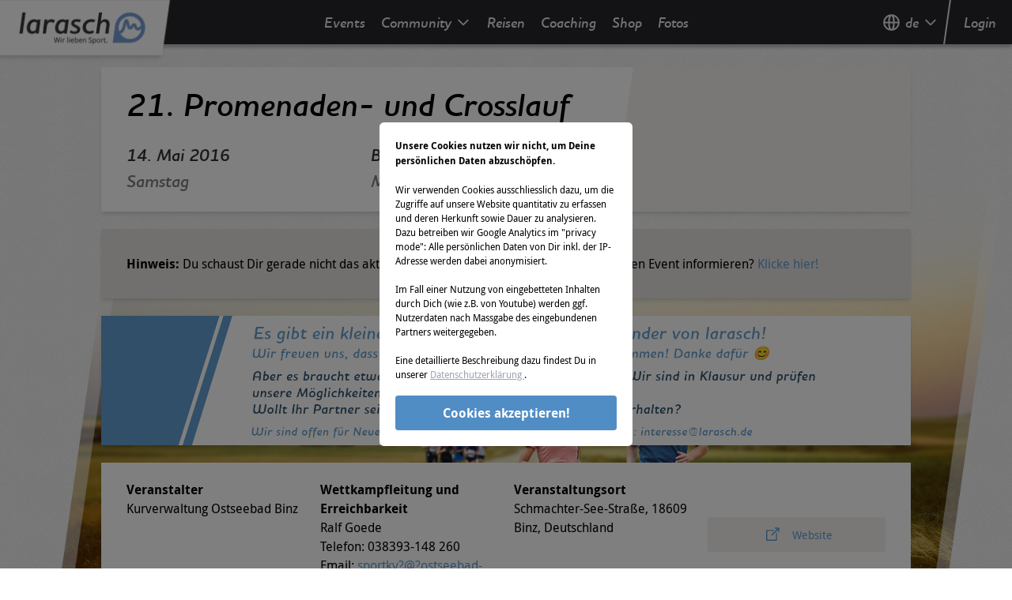

--- FILE ---
content_type: text/html; charset=utf-8
request_url: https://events.larasch.de/promenaden-und-crosslauf/historie/2016-05-14
body_size: 30752
content:
<!doctype html>
<html data-n-head-ssr lang="de-DE" data-n-head="%7B%22lang%22:%7B%22ssr%22:%22de-DE%22%7D%7D">
  <head >
    <title>21. Promenaden- und Crosslauf | Infos und Wettkämpfe</title><meta data-n-head="ssr" charset="utf-8"><meta data-n-head="ssr" name="viewport" content="width=device-width, initial-scale=1"><meta data-n-head="ssr" data-hid="og:site_name" property="og:site_name" content="larasch.de"><meta data-n-head="ssr" data-hid="og:type" property="og:type" content="website"><meta data-n-head="ssr" data-hid="charset" charset="utf-8"><meta data-n-head="ssr" data-hid="mobile-web-app-capable" name="mobile-web-app-capable" content="yes"><meta data-n-head="ssr" data-hid="apple-mobile-web-app-title" name="apple-mobile-web-app-title" content="larasch.de"><meta data-n-head="ssr" data-hid="author" name="author" content="LaRaSch GmbH"><meta data-n-head="ssr" data-hid="i18n-og" property="og:locale" content="de_DE"><meta data-n-head="ssr" data-hid="i18n-og-alt-en-US" property="og:locale:alternate" content="en_US"><meta data-n-head="ssr" data-hid="description" name="description" content="21. Promenaden- und Crosslauf fand (unter Vorbehalt) am 14.05.2016 in Binz, Mecklenburg-Vorpommern statt. &#128073; Infos gibt's hier."><meta data-n-head="ssr" data-hid="og:title" property="og:title" content="21. Promenaden- und Crosslauf | Infos und Wettkämpfe"><meta data-n-head="ssr" data-hid="og:description" property="og:description" content="21. Promenaden- und Crosslauf fand (unter Vorbehalt) am 14.05.2016 in Binz, Mecklenburg-Vorpommern statt. &#128073; Infos gibt's hier."><meta data-n-head="ssr" data-hid="og:image" property="og:image" content="https://events.larasch.de/_nuxt/img/lrsbanner.34fe22b.jpg"><meta data-n-head="ssr" data-hid="og:url" property="og:url" content="https://events.larasch.de/promenaden-und-crosslauf"><base href="/"><link data-n-head="ssr" rel="icon" type="image/x-icon" href="/favicon.ico"><link data-n-head="ssr" data-hid="shortcut-icon" rel="shortcut icon" href="/_nuxt/icons/icon_64x64.5aa394.png"><link data-n-head="ssr" data-hid="apple-touch-icon" rel="apple-touch-icon" href="/_nuxt/icons/icon_512x512.5aa394.png" sizes="512x512"><link data-n-head="ssr" rel="manifest" href="/_nuxt/manifest.4aae4283.json" data-hid="manifest"><link data-n-head="ssr" data-hid="i18n-alt-en" rel="alternate" href="/en/promenaden-und-crosslauf/historie/2016-05-14" hreflang="en"><link data-n-head="ssr" data-hid="i18n-alt-en-US" rel="alternate" href="/en/promenaden-und-crosslauf/historie/2016-05-14" hreflang="en-US"><link data-n-head="ssr" data-hid="i18n-alt-de" rel="alternate" href="/promenaden-und-crosslauf/historie/2016-05-14" hreflang="de"><link data-n-head="ssr" data-hid="i18n-alt-de-DE" rel="alternate" href="/promenaden-und-crosslauf/historie/2016-05-14" hreflang="de-DE"><link data-n-head="ssr" data-hid="i18n-xd" rel="alternate" href="/promenaden-und-crosslauf/historie/2016-05-14" hreflang="x-default"><script data-n-head="ssr" src="googleAd.js"></script><script data-n-head="ssr" src="//www.googletagmanager.com/gtm.js?gtm_auth=o3kXQD7nFXKox_4DCH1vvA&gtm_preview=env-2&gtm_cookies_win=x&id=GTM-PKDH7GP&l=dataLayer" async></script><script data-n-head="ssr" type="application/ld+json" data-hid="structureddata">{"@context":"https://schema.org","@type":"SportsEvent","name":"21. Promenaden- und Crosslauf","description":"21. Promenaden- und Crosslauf ist Dein Sportevent im Bereich Laufen. Die Wettkämpfe Bambini Lauf, Mittelstrecke 3,2 km, Bambini Langstrecke, Langstrecke 10 km, Kurzstrecke 1,5 km finden am 14.05.2016 in 18609 Binz statt.","url":"https://events.larasch.de/promenaden-und-crosslauf","startDate":"2016-05-14","endDate":"2016-05-14","eventAttendanceMode":"OfflineEventAttendanceMode","eventStatus":"EventPostponed","image":"https://events.larasch.de/_nuxt/img/lrsbanner.34fe22b.jpg","sport":"Laufen","location":{"@type":"Place","address":{"@type":"PostalAddress","addressCountry":"Deutschland","addressLocality":"Binz","addressRegion":"Mecklenburg-Vorpommern","postalCode":"18609","streetAddress":"Schmachter-See-Straße"}},"organizer":{"@type":"Organization","legalName":"Kurverwaltung Ostseebad Binz"},"subEvent":[{"@type":"SportsEvent","name":"Bambini Lauf","sport":"Laufen","startDate":"2016-05-14T10:45","location":{"@type":"Place","address":{"@type":"PostalAddress","addressCountry":"Deutschland","addressLocality":"Binz","addressRegion":"Mecklenburg-Vorpommern","postalCode":"18609","streetAddress":"Schmachter-See-Straße"}}},{"@type":"SportsEvent","name":"Mittelstrecke 3,2 km","sport":"Laufen","startDate":"2016-05-14T12:15","location":{"@type":"Place","address":{"@type":"PostalAddress","addressCountry":"Deutschland","addressLocality":"Binz","addressRegion":"Mecklenburg-Vorpommern","postalCode":"18609","streetAddress":"Schmachter-See-Straße"}}},{"@type":"SportsEvent","name":"Bambini Langstrecke","sport":"Laufen","startDate":"2016-05-14T11:00","location":{"@type":"Place","address":{"@type":"PostalAddress","addressCountry":"Deutschland","addressLocality":"Binz","addressRegion":"Mecklenburg-Vorpommern","postalCode":"18609","streetAddress":"Schmachter-See-Straße"}}},{"@type":"SportsEvent","name":"Langstrecke 10 km","sport":"Laufen","startDate":"2016-05-14T12:15","location":{"@type":"Place","address":{"@type":"PostalAddress","addressCountry":"Deutschland","addressLocality":"Binz","addressRegion":"Mecklenburg-Vorpommern","postalCode":"18609","streetAddress":"Schmachter-See-Straße"}}},{"@type":"SportsEvent","name":"Kurzstrecke 1,5 km","sport":"Laufen","startDate":"2016-05-14T11:45","location":{"@type":"Place","address":{"@type":"PostalAddress","addressCountry":"Deutschland","addressLocality":"Binz","addressRegion":"Mecklenburg-Vorpommern","postalCode":"18609","streetAddress":"Schmachter-See-Straße"}}}]}</script><link rel="preload" href="/_nuxt/da06920.js" as="script"><link rel="preload" href="/_nuxt/1ce5290.js" as="script"><link rel="preload" href="/_nuxt/d394943.js" as="script"><link rel="preload" href="/_nuxt/4b6e497.js" as="script"><link rel="preload" href="/_nuxt/9b8ea9e.js" as="script"><link rel="preload" href="/_nuxt/4104b24.js" as="script"><link rel="preload" href="/_nuxt/ba3eceb.js" as="script"><link rel="preload" href="/_nuxt/4d49283.js" as="script"><link rel="preload" href="/_nuxt/06b002c.js" as="script"><link rel="preload" href="/_nuxt/661069a.js" as="script"><style data-vue-ssr-id="38dfa7e4:0 1a65cd98:0 7e56e4e3:0 46a7abc3:0 23f440bb:0 4304b7f2:0 d6756a5c:0">/*! normalize.css v8.0.1 | MIT License | github.com/necolas/normalize.css */html{line-height:1.15;-webkit-text-size-adjust:100%}body{margin:0}main{display:block}h1{font-size:2em;margin:.67em 0}hr{box-sizing:content-box;height:0;overflow:visible}pre{font-family:monospace,monospace;font-size:1em}a{background-color:transparent}abbr[title]{border-bottom:none;text-decoration:underline;-webkit-text-decoration:underline dotted;text-decoration:underline dotted}b,strong{font-weight:bolder}code,kbd,samp{font-family:monospace,monospace;font-size:1em}small{font-size:80%}sub,sup{font-size:75%;line-height:0;position:relative;vertical-align:baseline}sub{bottom:-.25em}sup{top:-.5em}img{border-style:none}button,input,optgroup,select,textarea{font-family:inherit;font-size:100%;line-height:1.15;margin:0}button,input{overflow:visible}button,select{text-transform:none}[type=button],[type=submit],button{-webkit-appearance:button}[type=button]::-moz-focus-inner,[type=submit]::-moz-focus-inner,button::-moz-focus-inner{border-style:none;padding:0}[type=button]:-moz-focusring,[type=submit]:-moz-focusring,button:-moz-focusring{outline:1px dotted ButtonText}fieldset{padding:.35em .75em .625em}legend{box-sizing:border-box;color:inherit;display:table;max-width:100%;padding:0;white-space:normal}progress{vertical-align:baseline}textarea{overflow:auto}[type=checkbox],[type=radio]{box-sizing:border-box;padding:0}[type=number]::-webkit-inner-spin-button,[type=number]::-webkit-outer-spin-button{height:auto}details{display:block}summary{display:list-item}[hidden],template{display:none}blockquote,dd,dl,figure,h1,h2,h3,h4,h5,h6,hr,p,pre{margin:0}button{background-color:transparent;background-image:none}button:focus{outline:1px dotted;outline:5px auto -webkit-focus-ring-color}fieldset,ol,ul{margin:0;padding:0}ol,ul{list-style:none}html{font-family:system-ui,-apple-system,Segoe UI,Roboto,Ubuntu,Cantarell,Noto Sans,sans-serif,BlinkMacSystemFont,"Segoe UI","Helvetica Neue",Arial,"Noto Sans","Apple Color Emoji","Segoe UI Emoji","Segoe UI Symbol","Noto Color Emoji";line-height:1.5}*,:after,:before{box-sizing:border-box;border:0 solid #d1d5db}hr{border-top-width:1px}img{border-style:solid}textarea{resize:vertical}input::-moz-placeholder,textarea::-moz-placeholder{color:#a0aec0}input:-ms-input-placeholder,textarea:-ms-input-placeholder{color:#a0aec0}input::placeholder,textarea::placeholder{color:#a0aec0}[role=button],button{cursor:pointer}table{border-collapse:collapse}h1,h2,h3,h4,h5,h6{font-size:inherit;font-weight:inherit}a{color:inherit;text-decoration:inherit}button,input,optgroup,select,textarea{padding:0;line-height:inherit;color:inherit}code,kbd,pre,samp{font-family:Menlo,Monaco,Consolas,"Liberation Mono","Courier New",monospace}audio,canvas,embed,iframe,img,object,svg,video{display:block;vertical-align:middle}img,video{max-width:100%;height:auto}@font-face{font-family:"Houschka";font-display:swap;src:url(/_nuxt/fonts/houschkapro-demibolditalic-webfont.f93e835.woff) format("woff")}@font-face{font-family:"Droid";font-display:swap;font-style:normal;font-weight:400;src:url(/_nuxt/fonts/DroidSans-webfont.fa238ca.woff) format("woff")}@font-face{font-family:"Droid";font-display:swap;font-style:normal;font-weight:700;src:url(/_nuxt/fonts/DroidSans-Bold-webfont.0625324.woff) format("woff")}@font-face{font-family:"DroidMono";font-display:swap;font-style:normal;font-weight:400;src:url(/_nuxt/fonts/DroidSansMono-webfont.1491014.woff) format("woff")}.page-enter-active,.page-leave-active{transition:opacity .25s}.page-enter,.page-leave-to{opacity:0}html{font-size:62.5%}body{font-family:"Droid";font-size:1.6rem;font-weight:400;font-style:normal}.houschka{font-family:"Houschka"}.droid{font-family:"Droid"}mark{color:#629ed6;background-color:transparent}mark,strong{font-weight:700}small{font-size:1.4rem}h1{font-size:4.1rem}h1,h2{font-family:"Houschka";line-height:1.25}h2{font-size:2.5rem}h3{color:#629ed6;font-size:2.2rem}h3,h4{font-family:"Droid"}h4{color:#333;font-size:1.6rem}a{outline:2px solid transparent;outline-offset:2px;color:#629ed6}a:active,a:focus,a:hover{color:#50b3f0}svg{fill:currentColor}.btn{text-align:center;font-size:1.4rem;border-radius:.26rem;padding:1rem 2.2rem;cursor:pointer;display:inline-block;border:1px solid transparent}.btn-blau{--bg-opacity:1;background-color:#629ed6;background-color:rgba(98,158,214,var(--bg-opacity));--text-opacity:1;color:#fff;color:rgba(255,255,255,var(--text-opacity))}.btn-blau:hover{--bg-opacity:1;background-color:#50b3f0;background-color:rgba(80,179,240,var(--bg-opacity))}.btn-blau-border{border:1px solid #629ed6;color:#629ed6}.btn-blau-border:hover{color:#50b3f0}.btn-grau{--bg-opacity:1;background-color:#807e7d;background-color:rgba(128,126,125,var(--bg-opacity));--text-opacity:1;color:#fff;color:rgba(255,255,255,var(--text-opacity))}.btn-grau:hover{--bg-opacity:1;background-color:#918f8e;background-color:rgba(145,143,142,var(--bg-opacity))}.btn-hell{--bg-opacity:1;background-color:#f5f2f0;background-color:rgba(245,242,240,var(--bg-opacity))}.btn-hell:hover{--bg-opacity:1;background-color:#f6f3f1;background-color:rgba(246,243,241,var(--bg-opacity))}.btn-dunkel{background:transparent linear-gradient(73deg,#333,#767676) 0 0 no-repeat padding-box}.btn-dunkel,.btn-rot{--text-opacity:1;color:#fff;color:rgba(255,255,255,var(--text-opacity))}.btn-rot{--bg-opacity:1;background-color:#f43838;background-color:rgba(244,56,56,var(--bg-opacity))}.btn-rot:hover{--bg-opacity:1;background-color:#f65f5f;background-color:rgba(246,95,95,var(--bg-opacity))}.btn-orange{--bg-opacity:1;background-color:#ffc438;background-color:rgba(255,196,56,var(--bg-opacity));--text-opacity:1;color:#003087;color:rgba(0,48,135,var(--text-opacity))}.btn-orange:hover{--bg-opacity:1;background-color:#f2ba36;background-color:rgba(242,186,54,var(--bg-opacity))}.blog-text p{margin-bottom:1rem}.blog-text .image{margin:1rem 0}.blog-text .image.image-style-side{float:right;margin:0 0 1rem 1rem}.blog-text ol,.blog-text ul{margin-top:.5rem;padding-left:4rem}.blog-text ol li,.blog-text ul li{padding:.125rem}.blog-text ul{list-style-type:disc}.blog-text ol{list-style-type:decimal}.break-word{word-break:break-word}.sr-only{position:absolute;width:1px;height:1px;padding:0;margin:-1px;overflow:hidden;clip:rect(0,0,0,0);white-space:nowrap;border-width:0}.appearance-none{-webkit-appearance:none;-moz-appearance:none;appearance:none}.bg-black{--bg-opacity:1;background-color:#000;background-color:rgba(0,0,0,var(--bg-opacity))}.bg-weiss{--bg-opacity:1;background-color:#fff;background-color:rgba(255,255,255,var(--bg-opacity))}.bg-blau{--bg-opacity:1;background-color:#629ed6;background-color:rgba(98,158,214,var(--bg-opacity))}.bg-blau-darker{--bg-opacity:1;background-color:#518dc5;background-color:rgba(81,141,197,var(--bg-opacity))}.bg-blau-fogged{--bg-opacity:1;background-color:#b5c6d6;background-color:rgba(181,198,214,var(--bg-opacity))}.bg-hell{--bg-opacity:1;background-color:#f5f2f0;background-color:rgba(245,242,240,var(--bg-opacity))}.bg-hell-lighter{--bg-opacity:1;background-color:#f6f3f1;background-color:rgba(246,243,241,var(--bg-opacity))}.bg-hell-darker{--bg-opacity:1;background-color:#e4e1e0;background-color:rgba(228,225,224,var(--bg-opacity))}.bg-rot{--bg-opacity:1;background-color:#f43838;background-color:rgba(244,56,56,var(--bg-opacity))}.bg-yellow{--bg-opacity:1;background-color:#f6ed16;background-color:rgba(246,237,22,var(--bg-opacity))}.bg-blue-300{--bg-opacity:1;background-color:#b6d2ec;background-color:rgba(182,210,236,var(--bg-opacity))}.bg-blue{--bg-opacity:1;background-color:#649ed6;background-color:rgba(100,158,214,var(--bg-opacity))}.bg-gray-50{--bg-opacity:1;background-color:#f9fafb;background-color:rgba(249,250,251,var(--bg-opacity))}.bg-gray-600{--bg-opacity:1;background-color:#4b5563;background-color:rgba(75,85,99,var(--bg-opacity))}.bg-gray-700{--bg-opacity:1;background-color:#3f3f46;background-color:rgba(63,63,70,var(--bg-opacity))}.bg-gray-800{--bg-opacity:1;background-color:#27272a;background-color:rgba(39,39,42,var(--bg-opacity))}.bg-gray-900{--bg-opacity:1;background-color:#111827;background-color:rgba(17,24,39,var(--bg-opacity))}.bg-red-lighter{--bg-opacity:1;background-color:#f65f5f;background-color:rgba(246,95,95,var(--bg-opacity))}.bg-green-700{--bg-opacity:1;background-color:#1d781f;background-color:rgba(29,120,31,var(--bg-opacity))}.bg-paypalBG-500{--bg-opacity:1;background-color:#00457c;background-color:rgba(0,69,124,var(--bg-opacity))}.bg-white{--bg-opacity:1;background-color:#fff;background-color:rgba(255,255,255,var(--bg-opacity))}.hover\:bg-black:hover{--bg-opacity:1;background-color:#000;background-color:rgba(0,0,0,var(--bg-opacity))}.hover\:bg-blau:hover{--bg-opacity:1;background-color:#629ed6;background-color:rgba(98,158,214,var(--bg-opacity))}.hover\:bg-blau-darker:hover{--bg-opacity:1;background-color:#518dc5;background-color:rgba(81,141,197,var(--bg-opacity))}.hover\:bg-gray-50:hover{--bg-opacity:1;background-color:#f9fafb;background-color:rgba(249,250,251,var(--bg-opacity))}.hover\:bg-green-800:hover{--bg-opacity:1;background-color:#1c5f1d;background-color:rgba(28,95,29,var(--bg-opacity))}.hover\:bg-paypalBG-600:hover{--bg-opacity:1;background-color:#00366c;background-color:rgba(0,54,108,var(--bg-opacity))}.focus\:bg-black:focus{--bg-opacity:1;background-color:#000;background-color:rgba(0,0,0,var(--bg-opacity))}.bg-opacity-20{--bg-opacity:0.2}.bg-opacity-50{--bg-opacity:0.5}.focus\:bg-opacity-25:focus,.hover\:bg-opacity-25:hover{--bg-opacity:0.25}.bg-top{background-position:top}.bg-no-repeat{background-repeat:no-repeat}.bg-cover{background-size:cover}.bg-contain{background-size:contain}.border-black{--border-opacity:1;border-color:#000;border-color:rgba(0,0,0,var(--border-opacity))}.border-weiss{--border-opacity:1;border-color:#fff;border-color:rgba(255,255,255,var(--border-opacity))}.border-blau{--border-opacity:1;border-color:#629ed6;border-color:rgba(98,158,214,var(--border-opacity))}.border-blau-darker{--border-opacity:1;border-color:#518dc5;border-color:rgba(81,141,197,var(--border-opacity))}.border-grau{--border-opacity:1;border-color:#807e7d;border-color:rgba(128,126,125,var(--border-opacity))}.border-hell{--border-opacity:1;border-color:#f5f2f0;border-color:rgba(245,242,240,var(--border-opacity))}.border-danger,.border-rot{--border-opacity:1;border-color:#f43838;border-color:rgba(244,56,56,var(--border-opacity))}.border-gray-50{--border-opacity:1;border-color:#f9fafb;border-color:rgba(249,250,251,var(--border-opacity))}.border-gray-100{--border-opacity:1;border-color:#e9e9f0;border-color:rgba(233,233,240,var(--border-opacity))}.border-gray-200{--border-opacity:1;border-color:#e4e4e7;border-color:rgba(228,228,231,var(--border-opacity))}.border-gray-300{--border-opacity:1;border-color:#d1d5db;border-color:rgba(209,213,219,var(--border-opacity))}.border-green-800{--border-opacity:1;border-color:#1c5f1d;border-color:rgba(28,95,29,var(--border-opacity))}.border-paypalBG-600{--border-opacity:1;border-color:#00366c;border-color:rgba(0,54,108,var(--border-opacity))}.border-white{--border-opacity:1;border-color:#fff;border-color:rgba(255,255,255,var(--border-opacity))}.rounded{border-radius:.56rem}.rounded-md{border-radius:.375rem}.first\:rounded-t:first-child{border-top-left-radius:.56rem;border-top-right-radius:.56rem}.last\:rounded-b:last-child{border-bottom-right-radius:.56rem;border-bottom-left-radius:.56rem}.border-solid{border-style:solid}.border-double{border-style:double}.border{border-width:1px}.border-t-2{border-top-width:2px}.border-l-2{border-left-width:2px}.border-t-4{border-top-width:4px}.border-b-4{border-bottom-width:4px}.border-t{border-top-width:1px}.border-b{border-bottom-width:1px}.cursor-pointer{cursor:pointer}.cursor-not-allowed{cursor:not-allowed}.block{display:block}.inline-block{display:inline-block}.inline{display:inline}.flex{display:flex}.table{display:table}.hidden{display:none}.flex-row{flex-direction:row}.flex-col{flex-direction:column}.flex-wrap{flex-wrap:wrap}.flex-no-wrap{flex-wrap:nowrap}.items-start{align-items:flex-start}.items-center{align-items:center}.items-baseline{align-items:baseline}.self-center{align-self:center}.justify-start{justify-content:flex-start}.justify-end{justify-content:flex-end}.justify-center{justify-content:center}.justify-between{justify-content:space-between}.justify-around{justify-content:space-around}.flex-1{flex:1 1 0%}.flex-grow-0{flex-grow:0}.flex-grow{flex-grow:1}.flex-shrink-0{flex-shrink:0}.float-right{float:right}.clearfix:after{content:"";display:table;clear:both}.font-mono{font-family:Menlo,Monaco,Consolas,"Liberation Mono","Courier New",monospace}.font-normal{font-weight:400}.font-semibold{font-weight:600}.font-bold{font-weight:700}.h-6{height:1.5rem}.h-8{height:2rem}.h-10{height:2.5rem}.h-12{height:3rem}.h-16{height:4rem}.h-20{height:5rem}.h-64{height:16rem}.h-xs{height:1rem}.h-sm{height:2.2rem}.h-md{height:3.2rem}.h-lg{height:5.6rem}.h-btn{height:4.4rem}.h-full{height:100%}.h-screen{height:100vh}.h-line{height:2.2rem}.h-line\/075{height:1.65rem}.h-line\/125{height:2.75rem}.text-10{font-size:1rem}.text-14{font-size:1.4rem}.text-15{font-size:1.5rem}.text-base{font-size:1.6rem}.text-sm{font-size:1.4rem}.text-h3{font-size:2.2rem}.text-xs{font-size:1.2rem}.text-h2{font-size:2.5rem}.text-h4{font-size:1.6rem}.text-link{font-size:1.8rem}.leading-8{line-height:2rem}.leading-tight{line-height:1.25}.m-auto{margin:auto}.m-xs{margin:1rem}.mx-2{margin-left:.5rem;margin-right:.5rem}.mx-4{margin-left:1rem;margin-right:1rem}.mx-6{margin-left:1.5rem;margin-right:1.5rem}.my-8{margin-top:2rem;margin-bottom:2rem}.my-auto{margin-top:auto;margin-bottom:auto}.mx-auto{margin-left:auto;margin-right:auto}.my-xs{margin-top:1rem;margin-bottom:1rem}.mx-xs{margin-left:1rem;margin-right:1rem}.my-sm{margin-top:2.2rem;margin-bottom:2.2rem}.my-md{margin-top:3.2rem;margin-bottom:3.2rem}.-mx-4,.-mx-xs{margin-left:-1rem;margin-right:-1rem}.mr-0{margin-right:0}.mt-2{margin-top:.5rem}.mr-2{margin-right:.5rem}.mb-2{margin-bottom:.5rem}.ml-2{margin-left:.5rem}.mt-4{margin-top:1rem}.mr-4{margin-right:1rem}.mt-6{margin-top:1.5rem}.mt-8{margin-top:2rem}.mb-8{margin-bottom:2rem}.mt-10{margin-top:2.5rem}.mt-12{margin-top:3rem}.mr-12{margin-right:3rem}.mt-16{margin-top:4rem}.mb-16{margin-bottom:4rem}.mt-xs{margin-top:1rem}.mr-xs{margin-right:1rem}.mb-xs{margin-bottom:1rem}.mt-sm{margin-top:2.2rem}.mr-sm{margin-right:2.2rem}.mb-sm{margin-bottom:2.2rem}.ml-sm{margin-left:2.2rem}.mt-md{margin-top:3.2rem}.mb-md{margin-bottom:3.2rem}.ml-md{margin-left:3.2rem}.mt-lg{margin-top:5.6rem}.mb-lg{margin-bottom:5.6rem}.max-w-lg{max-width:32rem}.max-w-full{max-width:100%}.min-h-full{min-height:100%}.object-contain{-o-object-fit:contain;object-fit:contain}.object-cover{-o-object-fit:cover;object-fit:cover}.object-top{-o-object-position:top;object-position:top}.opacity-0{opacity:0}.opacity-25{opacity:.25}.opacity-50{opacity:.5}.hover\:opacity-100:hover{opacity:1}.focus\:outline-none:focus,.outline-none{outline:2px solid transparent;outline-offset:2px}.overflow-hidden{overflow:hidden}.overflow-x-auto{overflow-x:auto}.overflow-y-scroll{overflow-y:scroll}.p-1{padding:.25rem}.p-2{padding:.5rem}.p-4{padding:1rem}.p-8{padding:2rem}.p-xs{padding:1rem}.p-sm{padding:2.2rem}.p-md{padding:3.2rem}.py-1{padding-top:.25rem;padding-bottom:.25rem}.px-1{padding-left:.25rem;padding-right:.25rem}.py-2{padding-top:.5rem;padding-bottom:.5rem}.px-2{padding-left:.5rem;padding-right:.5rem}.py-3{padding-top:.75rem;padding-bottom:.75rem}.py-4{padding-top:1rem;padding-bottom:1rem}.px-4{padding-left:1rem;padding-right:1rem}.py-6{padding-top:1.5rem;padding-bottom:1.5rem}.py-8{padding-top:2rem;padding-bottom:2rem}.px-8{padding-left:2rem;padding-right:2rem}.px-10{padding-left:2.5rem;padding-right:2.5rem}.py-12{padding-top:3rem;padding-bottom:3rem}.px-16{padding-left:4rem;padding-right:4rem}.px-20{padding-left:5rem;padding-right:5rem}.py-xs{padding-top:1rem;padding-bottom:1rem}.px-xs{padding-left:1rem;padding-right:1rem}.py-sm{padding-top:2.2rem;padding-bottom:2.2rem}.px-sm{padding-left:2.2rem;padding-right:2.2rem}.py-md{padding-top:3.2rem;padding-bottom:3.2rem}.px-md{padding-left:3.2rem;padding-right:3.2rem}.pt-0{padding-top:0}.pt-1{padding-top:.25rem}.pl-1{padding-left:.25rem}.pr-2{padding-right:.5rem}.pb-2{padding-bottom:.5rem}.pl-2{padding-left:.5rem}.pt-4{padding-top:1rem}.pb-4{padding-bottom:1rem}.pt-5{padding-top:1.25rem}.pb-5{padding-bottom:1.25rem}.pt-8{padding-top:2rem}.pr-8{padding-right:2rem}.pt-10{padding-top:2.5rem}.pb-10{padding-bottom:2.5rem}.pl-10{padding-left:2.5rem}.pl-12{padding-left:3rem}.pb-24{padding-bottom:6rem}.pt-1to1{padding-top:100%}.pt-4to3{padding-top:75%}.pt-16to9{padding-top:56.25%}.pt-21to10{padding-top:47.6190476%}.pt-25to4{padding-top:16%}.pt-xs{padding-top:1rem}.pr-xs{padding-right:1rem}.pb-xs{padding-bottom:1rem}.pl-xs{padding-left:1rem}.pt-sm{padding-top:2.2rem}.pr-sm{padding-right:2.2rem}.pb-sm{padding-bottom:2.2rem}.pl-sm{padding-left:2.2rem}.pt-md{padding-top:3.2rem}.pb-md{padding-bottom:3.2rem}.pl-md{padding-left:3.2rem}.pt-lg{padding-top:5.6rem}.pr-lg{padding-right:5.6rem}.pt-btn{padding-top:4.4rem}.pointer-events-none{pointer-events:none}.fixed{position:fixed}.absolute{position:absolute}.relative{position:relative}.inset-y-0{top:0;bottom:0}.top-0{top:0}.right-0{right:0}.bottom-0{bottom:0}.left-0{left:0}.top-1\/2{top:50%}.left-1\/2{left:50%}.resize{resize:both}.shadow-md{box-shadow:0 4px 6px -1px rgba(0,0,0,.1),0 2px 4px -1px rgba(0,0,0,.06)}.shadow-navbar{box-shadow:0 4px 4px rgba(0,0,0,.25)}.shadow-navbarDropdown{box-shadow:0 4px 4px rgba(0,0,0,.25),0 2px 4px -1px rgba(0,0,0,.16)}.shadow-logo{box-shadow:0 2px 4px rgba(0,0,0,.06),0 4px 6px rgba(0,0,0,.1)}.focus\:shadow-outline:focus{box-shadow:0 0 0 3px rgba(66,153,225,.5)}.fill-current{fill:currentColor}.fill-none{fill:none}.text-left{text-align:left}.text-center{text-align:center}.text-right{text-align:right}.text-justify{text-align:justify}.text-transparent{color:transparent}.text-weiss{--text-opacity:1;color:#fff;color:rgba(255,255,255,var(--text-opacity))}.text-weiss-darker{--text-opacity:1;color:#eee;color:rgba(238,238,238,var(--text-opacity))}.text-schwarz{--text-opacity:1;color:#000;color:rgba(0,0,0,var(--text-opacity))}.text-blau{--text-opacity:1;color:#629ed6;color:rgba(98,158,214,var(--text-opacity))}.text-blau-fogged{--text-opacity:1;color:#b5c6d6;color:rgba(181,198,214,var(--text-opacity))}.text-grau{--text-opacity:1;color:#807e7d;color:rgba(128,126,125,var(--text-opacity))}.text-hell{--text-opacity:1;color:#f5f2f0;color:rgba(245,242,240,var(--text-opacity))}.text-dunkel{--text-opacity:1;color:#333;color:rgba(51,51,51,var(--text-opacity))}.text-dunkel-lighter{--text-opacity:1;color:#444;color:rgba(68,68,68,var(--text-opacity))}.text-rot{--text-opacity:1;color:#f43838;color:rgba(244,56,56,var(--text-opacity))}.text-rot-lighter{--text-opacity:1;color:#f65f5f;color:rgba(246,95,95,var(--text-opacity))}.text-rot-darker{--text-opacity:1;color:#db3232;color:rgba(219,50,50,var(--text-opacity))}.text-danger{--text-opacity:1;color:#f43838;color:rgba(244,56,56,var(--text-opacity))}.text-success{--text-opacity:1;color:#62d69e;color:rgba(98,214,158,var(--text-opacity))}.text-gray-200{--text-opacity:1;color:#e4e4e7;color:rgba(228,228,231,var(--text-opacity))}.text-gray-300{--text-opacity:1;color:#d1d5db;color:rgba(209,213,219,var(--text-opacity))}.text-gray-400{--text-opacity:1;color:#9ca3af;color:rgba(156,163,175,var(--text-opacity))}.text-gray-500{--text-opacity:1;color:#6b7280;color:rgba(107,114,128,var(--text-opacity))}.text-gray-700{--text-opacity:1;color:#3f3f46;color:rgba(63,63,70,var(--text-opacity))}.text-red{--text-opacity:1;color:#f43838;color:rgba(244,56,56,var(--text-opacity))}.text-paypalFG-500{--text-opacity:1;color:#0079c1;color:rgba(0,121,193,var(--text-opacity))}.hover\:text-weiss:hover,.text-white{--text-opacity:1;color:#fff;color:rgba(255,255,255,var(--text-opacity))}.hover\:text-blau:hover{--text-opacity:1;color:#629ed6;color:rgba(98,158,214,var(--text-opacity))}.hover\:text-blau-lighter:hover{--text-opacity:1;color:#50b3f0;color:rgba(80,179,240,var(--text-opacity))}.hover\:text-blau-darker:hover{--text-opacity:1;color:#518dc5;color:rgba(81,141,197,var(--text-opacity))}.hover\:text-paypal:hover{--text-opacity:1;color:#003087;color:rgba(0,48,135,var(--text-opacity))}.hover\:text-blue-900:hover{--text-opacity:1;color:#173959;color:rgba(23,57,89,var(--text-opacity))}.hover\:text-blue:hover{--text-opacity:1;color:#649ed6;color:rgba(100,158,214,var(--text-opacity))}.hover\:text-gray-200:hover{--text-opacity:1;color:#e4e4e7;color:rgba(228,228,231,var(--text-opacity))}.hover\:text-red:hover{--text-opacity:1;color:#f43838;color:rgba(244,56,56,var(--text-opacity))}.focus\:text-blau-lighter:focus{--text-opacity:1;color:#50b3f0;color:rgba(80,179,240,var(--text-opacity))}.focus\:text-gray-200:focus{--text-opacity:1;color:#e4e4e7;color:rgba(228,228,231,var(--text-opacity))}.uppercase{text-transform:uppercase}.underline{text-decoration:underline}.line-through{text-decoration:line-through}.align-middle{vertical-align:middle}.align-bottom{vertical-align:bottom}.align-text-bottom{vertical-align:text-bottom}.visible{visibility:visible}.truncate,.whitespace-no-wrap{white-space:nowrap}.truncate{overflow:hidden;text-overflow:ellipsis}.w-5{width:5%}.w-10{width:10%}.w-15{width:15%}.w-20{width:20%}.w-25{width:25%}.w-30{width:30%}.w-40{width:40%}.w-45{width:45%}.w-50{width:50%}.w-60{width:60%}.w-80{width:20rem}.w-90{width:90%}.w-1\/2{width:50%}.w-1\/3{width:33.333333%}.w-3\/4{width:75%}.w-4\/5{width:80%}.w-full{width:100%}.w-screen{width:100vW}.z-0{z-index:0}.z-10{z-index:10}.z-80{z-index:80}.z-3000{z-index:3000}.z-9999{z-index:9999}.z-below{z-index:-1}.z-layer\/contentmodal{z-index:65}.-z-1{z-index:-1}.transform{--transform-translate-x:0;--transform-translate-y:0;--transform-rotate:0;--transform-skew-x:0;--transform-skew-y:0;--transform-scale-x:1;--transform-scale-y:1;transform:translateX(var(--transform-translate-x)) translateY(var(--transform-translate-y)) rotate(var(--transform-rotate)) skewX(var(--transform-skew-x)) skewY(var(--transform-skew-y)) scaleX(var(--transform-scale-x)) scaleY(var(--transform-scale-y))}.rotate-180{--transform-rotate:180deg}.-translate-x-1\/2{--transform-translate-x:-50%}.-translate-y-1\/2{--transform-translate-y:-50%}.transition-all{transition-property:all}.transition{transition-property:background-color,border-color,color,fill,stroke,opacity,box-shadow,transform}.transition-colors{transition-property:background-color,border-color,color,fill,stroke}.duration-200{transition-duration:.2s}@-webkit-keyframes spin{to{transform:rotate(1turn)}}@keyframes spin{to{transform:rotate(1turn)}}@-webkit-keyframes ping{75%,to{transform:scale(2);opacity:0}}@keyframes ping{75%,to{transform:scale(2);opacity:0}}@-webkit-keyframes pulse{50%{opacity:.5}}@keyframes pulse{50%{opacity:.5}}@-webkit-keyframes bounce{0%,to{transform:translateY(-25%);-webkit-animation-timing-function:cubic-bezier(.8,0,1,1);animation-timing-function:cubic-bezier(.8,0,1,1)}50%{transform:none;-webkit-animation-timing-function:cubic-bezier(0,0,.2,1);animation-timing-function:cubic-bezier(0,0,.2,1)}}@keyframes bounce{0%,to{transform:translateY(-25%);-webkit-animation-timing-function:cubic-bezier(.8,0,1,1);animation-timing-function:cubic-bezier(.8,0,1,1)}50%{transform:none;-webkit-animation-timing-function:cubic-bezier(0,0,.2,1);animation-timing-function:cubic-bezier(0,0,.2,1)}}.lrs-skewOn{transform:skewX(-8deg)}.lrs-skewOff{transform:skewX(8deg)}.lrs-skewShiftLeft{margin-left:-23px}.lrs-skewPushRight{right:23px!important}@media (min-width:0px){.xs\:block{display:block}.xs\:hidden{display:none}.xs\:h-md{height:3.2rem}.xs\:text-sm{font-size:1.4rem}.xs\:-mx-xs{margin-left:-1rem;margin-right:-1rem}.xs\:mt-xs{margin-top:1rem}.xs\:w-1\/2{width:50%}.xs\:w-4\/5{width:80%}.xs\:w-full{width:100%}.xs\:lrs-skewOn{transform:skewX(-8deg)}.xs\:lrs-skewOff{transform:skewX(8deg)}.xs\:lrs-skewShiftLeft{margin-left:-23px}.xs\:lrs-skewPushRight{right:23px!important}}@media (min-width:480px){.sm\:block{display:block}.sm\:hidden{display:none}.sm\:m-0{margin:0}.sm\:mx-0{margin-left:0;margin-right:0}.sm\:mt-xxl{margin-top:8.5rem}.sm\:pl-md{padding-left:3.2rem}.sm\:w-60{width:60%}.sm\:w-1\/2{width:50%}.sm\:w-2\/3{width:66.666666%}.sm\:w-3\/4{width:75%}.sm\:w-4\/5,.sm\:w-content{width:80%}.sm\:lrs-skewOn{transform:skewX(-8deg)}.sm\:lrs-skewOff{transform:skewX(8deg)}.sm\:lrs-skewShiftLeft{margin-left:-23px}.sm\:lrs-skewPushRight{right:23px!important}}@media (min-width:576px){.navsm\:lrs-skewOn{transform:skewX(-8deg)}.navsm\:lrs-skewOff{transform:skewX(8deg)}.navsm\:lrs-skewShiftLeft{margin-left:-23px}.navsm\:lrs-skewPushRight{right:23px!important}}@media (min-width:768px){.md\:block{display:block}.md\:hidden{display:none}.md\:h-xl{height:7rem}.md\:text-base{font-size:1.6rem}.md\:-mx-16{margin-left:-4rem;margin-right:-4rem}.md\:mb-24{margin-bottom:6rem}.md\:mt-md{margin-top:3.2rem}.md\:px-0{padding-left:0;padding-right:0}.md\:px-16{padding-left:4rem;padding-right:4rem}.md\:px-xs{padding-left:1rem;padding-right:1rem}.md\:pr-0{padding-right:0}.md\:pt-16{padding-top:4rem}.md\:pb-32{padding-bottom:8rem}.md\:pt-xs{padding-top:1rem}.md\:pl-xs{padding-left:1rem}.md\:w-1\/2{width:50%}.md\:w-1\/3{width:33.333333%}.md\:w-2\/3{width:66.666666%}.md\:w-3\/4{width:75%}.md\:w-auto{width:auto}.md\:lrs-skewOn{transform:skewX(-8deg)}.md\:lrs-skewOff{transform:skewX(8deg)}.md\:lrs-skewShiftLeft{margin-left:-23px}.md\:lrs-skewPushRight{right:23px!important}}@media (min-width:992px){.navmd\:lrs-skewOn{transform:skewX(-8deg)}.navmd\:lrs-skewOff{transform:skewX(8deg)}.navmd\:lrs-skewShiftLeft{margin-left:-23px}.navmd\:lrs-skewPushRight{right:23px!important}}@media (min-width:1024px){.lg\:block{display:block}.lg\:flex{display:flex}.lg\:hidden{display:none}.lg\:flex-row{flex-direction:row}.lg\:flex-col{flex-direction:column}.lg\:flex-wrap{flex-wrap:wrap}.lg\:items-start{align-items:flex-start}.lg\:items-center{align-items:center}.lg\:justify-start{justify-content:flex-start}.lg\:text-base{font-size:1.6rem}.lg\:text-sm{font-size:1.4rem}.lg\:-mx-xs{margin-left:-1rem;margin-right:-1rem}.lg\:mt-0{margin-top:0}.lg\:mr-8{margin-right:2rem}.lg\:ml-auto{margin-left:auto}.lg\:ml-1\/4{margin-left:25%}.lg\:px-xs{padding-left:1rem;padding-right:1rem}.lg\:pt-0{padding-top:0}.lg\:pb-0{padding-bottom:0}.lg\:pl-0{padding-left:0}.lg\:pl-xs{padding-left:1rem}.lg\:text-left{text-align:left}.lg\:w-50{width:50%}.lg\:w-90{width:90%}.lg\:w-1\/2{width:50%}.lg\:w-1\/3{width:33.333333%}.lg\:w-auto{width:auto}.lg\:lrs-skewOn{transform:skewX(-8deg)}.lg\:lrs-skewOff{transform:skewX(8deg)}.lg\:lrs-skewShiftLeft{margin-left:-23px}.lg\:lrs-skewPushRight{right:23px!important}}@media (min-width:1200px){.xl\:block{display:block}.xl\:flex{display:flex}.xl\:hidden{display:none}.xl\:flex-row{flex-direction:row}.xl\:h-lg{height:5.6rem}.xl\:h-xl{height:7rem}.xl\:mx-2{margin-left:.5rem;margin-right:.5rem}.xl\:mt-0{margin-top:0}.xl\:mb-0{margin-bottom:0}.xl\:ml-1\/5{margin-left:20%}.xl\:p-md{padding:3.2rem}.xl\:px-sm{padding-left:2.2rem;padding-right:2.2rem}.xl\:px-md{padding-left:3.2rem;padding-right:3.2rem}.xl\:pt-0{padding-top:0}.xl\:pr-5{padding-right:1.25rem}.xl\:pl-5{padding-left:1.25rem}.xl\:pr-xs{padding-right:1rem}.xl\:pl-xs{padding-left:1rem}.xl\:pt-sm{padding-top:2.2rem}.xl\:pl-md{padding-left:3.2rem}.xl\:w-15{width:15%}.xl\:w-25{width:25%}.xl\:w-35{width:35%}.xl\:w-1\/2,.xl\:w-50{width:50%}.xl\:w-1\/3{width:33.333333%}.xl\:w-1\/4{width:25%}.xl\:w-3\/4{width:75%}.xl\:lrs-skewOn{transform:skewX(-8deg)}.xl\:lrs-skewOff{transform:skewX(8deg)}.xl\:lrs-skewShiftLeft{margin-left:-23px}.xl\:lrs-skewPushRight{right:23px!important}}
.leaflet-image-layer,.leaflet-layer,.leaflet-marker-icon,.leaflet-marker-shadow,.leaflet-pane,.leaflet-pane>canvas,.leaflet-pane>svg,.leaflet-tile,.leaflet-tile-container,.leaflet-zoom-box{position:absolute;left:0;top:0}.leaflet-container{overflow:hidden}.leaflet-marker-icon,.leaflet-marker-shadow,.leaflet-tile{-webkit-user-select:none;-moz-user-select:none;-ms-user-select:none;user-select:none;-webkit-user-drag:none}.leaflet-tile::-moz-selection{background:transparent}.leaflet-tile::selection{background:transparent}.leaflet-safari .leaflet-tile{image-rendering:-webkit-optimize-contrast}.leaflet-safari .leaflet-tile-container{width:1600px;height:1600px;-webkit-transform-origin:0 0}.leaflet-marker-icon,.leaflet-marker-shadow{display:block}.leaflet-container .leaflet-overlay-pane svg{max-width:none!important;max-height:none!important}.leaflet-container .leaflet-marker-pane img,.leaflet-container .leaflet-shadow-pane img,.leaflet-container .leaflet-tile,.leaflet-container .leaflet-tile-pane img,.leaflet-container img.leaflet-image-layer{max-width:none!important;max-height:none!important;width:auto;padding:0}.leaflet-container.leaflet-touch-zoom{touch-action:pan-x pan-y}.leaflet-container.leaflet-touch-drag{touch-action:none;touch-action:pinch-zoom}.leaflet-container.leaflet-touch-drag.leaflet-touch-zoom{touch-action:none}.leaflet-container{-webkit-tap-highlight-color:transparent}.leaflet-container a{-webkit-tap-highlight-color:rgba(51,181,229,.4)}.leaflet-tile{filter:inherit;visibility:hidden}.leaflet-tile-loaded{visibility:inherit}.leaflet-zoom-box{width:0;height:0;box-sizing:border-box;z-index:800}.leaflet-overlay-pane svg{-moz-user-select:none}.leaflet-pane{z-index:400}.leaflet-tile-pane{z-index:200}.leaflet-overlay-pane{z-index:400}.leaflet-shadow-pane{z-index:500}.leaflet-marker-pane{z-index:600}.leaflet-tooltip-pane{z-index:650}.leaflet-popup-pane{z-index:700}.leaflet-map-pane canvas{z-index:100}.leaflet-map-pane svg{z-index:200}.leaflet-vml-shape{width:1px;height:1px}.lvml{behavior:url(#default#VML);display:inline-block;position:absolute}.leaflet-control{position:relative;z-index:800;pointer-events:visiblePainted;pointer-events:auto}.leaflet-bottom,.leaflet-top{position:absolute;z-index:1000;pointer-events:none}.leaflet-top{top:0}.leaflet-right{right:0}.leaflet-bottom{bottom:0}.leaflet-left{left:0}.leaflet-control{float:left;clear:both}.leaflet-right .leaflet-control{float:right}.leaflet-top .leaflet-control{margin-top:10px}.leaflet-bottom .leaflet-control{margin-bottom:10px}.leaflet-left .leaflet-control{margin-left:10px}.leaflet-right .leaflet-control{margin-right:10px}.leaflet-fade-anim .leaflet-popup{opacity:0;transition:opacity .2s linear}.leaflet-fade-anim .leaflet-map-pane .leaflet-popup{opacity:1}.leaflet-zoom-animated{transform-origin:0 0}svg.leaflet-zoom-animated{will-change:transform}.leaflet-zoom-anim .leaflet-zoom-animated{transition:transform .25s cubic-bezier(0,0,.25,1)}.leaflet-pan-anim .leaflet-tile,.leaflet-zoom-anim .leaflet-tile{transition:none}.leaflet-zoom-anim .leaflet-zoom-hide{visibility:hidden}.leaflet-interactive{cursor:pointer}.leaflet-grab{cursor:-webkit-grab;cursor:grab}.leaflet-crosshair,.leaflet-crosshair .leaflet-interactive{cursor:crosshair}.leaflet-control,.leaflet-popup-pane{cursor:auto}.leaflet-dragging .leaflet-grab,.leaflet-dragging .leaflet-grab .leaflet-interactive,.leaflet-dragging .leaflet-marker-draggable{cursor:move;cursor:-webkit-grabbing;cursor:grabbing}.leaflet-image-layer,.leaflet-marker-icon,.leaflet-marker-shadow,.leaflet-pane>svg path,.leaflet-tile-container{pointer-events:none}.leaflet-image-layer.leaflet-interactive,.leaflet-marker-icon.leaflet-interactive,.leaflet-pane>svg path.leaflet-interactive,svg.leaflet-image-layer.leaflet-interactive path{pointer-events:visiblePainted;pointer-events:auto}.leaflet-container{background:#ddd;outline-offset:1px}.leaflet-container a{color:#0078a8}.leaflet-zoom-box{border:2px dotted #38f;background:hsla(0,0%,100%,.5)}.leaflet-container{font-family:"Helvetica Neue",Arial,Helvetica,sans-serif;font-size:12px;font-size:.75rem;line-height:1.5}.leaflet-bar{box-shadow:0 1px 5px rgba(0,0,0,.65);border-radius:4px}.leaflet-bar a{background-color:#fff;border-bottom:1px solid #ccc;width:26px;height:26px;line-height:26px;display:block;text-align:center;text-decoration:none;color:#000}.leaflet-bar a,.leaflet-control-layers-toggle{background-position:50% 50%;background-repeat:no-repeat;display:block}.leaflet-bar a:focus,.leaflet-bar a:hover{background-color:#f4f4f4}.leaflet-bar a:first-child{border-top-left-radius:4px;border-top-right-radius:4px}.leaflet-bar a:last-child{border-bottom-left-radius:4px;border-bottom-right-radius:4px;border-bottom:none}.leaflet-bar a.leaflet-disabled{cursor:default;background-color:#f4f4f4;color:#bbb}.leaflet-touch .leaflet-bar a{width:30px;height:30px;line-height:30px}.leaflet-touch .leaflet-bar a:first-child{border-top-left-radius:2px;border-top-right-radius:2px}.leaflet-touch .leaflet-bar a:last-child{border-bottom-left-radius:2px;border-bottom-right-radius:2px}.leaflet-control-zoom-in,.leaflet-control-zoom-out{font:700 18px "Lucida Console",Monaco,monospace;text-indent:1px}.leaflet-touch .leaflet-control-zoom-in,.leaflet-touch .leaflet-control-zoom-out{font-size:22px}.leaflet-control-layers{box-shadow:0 1px 5px rgba(0,0,0,.4);background:#fff;border-radius:5px}.leaflet-control-layers-toggle{background-image:url([data-uri]);width:36px;height:36px}.leaflet-retina .leaflet-control-layers-toggle{background-image:url(/_nuxt/img/layers-2x.8f2c4d1.png);background-size:26px 26px}.leaflet-touch .leaflet-control-layers-toggle{width:44px;height:44px}.leaflet-control-layers-expanded .leaflet-control-layers-toggle,.leaflet-control-layers .leaflet-control-layers-list{display:none}.leaflet-control-layers-expanded .leaflet-control-layers-list{display:block;position:relative}.leaflet-control-layers-expanded{padding:6px 10px 6px 6px;color:#333;background:#fff}.leaflet-control-layers-scrollbar{overflow-y:scroll;overflow-x:hidden;padding-right:5px}.leaflet-control-layers-selector{margin-top:2px;position:relative;top:1px}.leaflet-control-layers label{display:block;font-size:13px;font-size:1.08333em}.leaflet-control-layers-separator{height:0;border-top:1px solid #ddd;margin:5px -10px 5px -6px}.leaflet-default-icon-path{background-image:url(/_nuxt/img/marker-icon.2b3e1fa.png)}.leaflet-container .leaflet-control-attribution{background:#fff;background:hsla(0,0%,100%,.8);margin:0}.leaflet-control-attribution,.leaflet-control-scale-line{padding:0 5px;color:#333;line-height:1.4}.leaflet-control-attribution a{text-decoration:none}.leaflet-control-attribution a:focus,.leaflet-control-attribution a:hover{text-decoration:underline}.leaflet-control-attribution svg{display:inline!important}.leaflet-left .leaflet-control-scale{margin-left:5px}.leaflet-bottom .leaflet-control-scale{margin-bottom:5px}.leaflet-control-scale-line{border:2px solid #777;border-top:none;line-height:1.1;padding:2px 5px 1px;white-space:nowrap;overflow:hidden;box-sizing:border-box;background:#fff;background:hsla(0,0%,100%,.5)}.leaflet-control-scale-line:not(:first-child){border-top:2px solid #777;border-bottom:none;margin-top:-2px}.leaflet-control-scale-line:not(:first-child):not(:last-child){border-bottom:2px solid #777}.leaflet-touch .leaflet-bar,.leaflet-touch .leaflet-control-attribution,.leaflet-touch .leaflet-control-layers{box-shadow:none}.leaflet-touch .leaflet-bar,.leaflet-touch .leaflet-control-layers{border:2px solid rgba(0,0,0,.2);background-clip:padding-box}.leaflet-popup{position:absolute;text-align:center;margin-bottom:20px}.leaflet-popup-content-wrapper{padding:1px;text-align:left;border-radius:12px}.leaflet-popup-content{margin:13px 24px 13px 20px;line-height:1.3;font-size:13px;font-size:1.08333em;min-height:1px}.leaflet-popup-content p{margin:1.3em 0}.leaflet-popup-tip-container{width:40px;height:20px;position:absolute;left:50%;margin-top:-1px;margin-left:-20px;overflow:hidden;pointer-events:none}.leaflet-popup-tip{width:17px;height:17px;padding:1px;margin:-10px auto 0;pointer-events:auto;transform:rotate(45deg)}.leaflet-popup-content-wrapper,.leaflet-popup-tip{background:#fff;color:#333;box-shadow:0 3px 14px rgba(0,0,0,.4)}.leaflet-container a.leaflet-popup-close-button{position:absolute;top:0;right:0;border:none;text-align:center;width:24px;height:24px;font:16px/24px Tahoma,Verdana,sans-serif;color:#757575;text-decoration:none;background:transparent}.leaflet-container a.leaflet-popup-close-button:focus,.leaflet-container a.leaflet-popup-close-button:hover{color:#585858}.leaflet-popup-scrolled{overflow:auto;border-bottom:1px solid #ddd;border-top:1px solid #ddd}.leaflet-oldie .leaflet-popup-content-wrapper{-ms-zoom:1}.leaflet-oldie .leaflet-popup-tip{width:24px;margin:0 auto;-ms-filter:"progid:DXImageTransform.Microsoft.Matrix(M11=0.70710678, M12=0.70710678, M21=-0.70710678, M22=0.70710678)";filter:progid:DXImageTransform.Microsoft.Matrix(M11=0.70710678,M12=0.70710678,M21=-0.70710678,M22=0.70710678)}.leaflet-oldie .leaflet-control-layers,.leaflet-oldie .leaflet-control-zoom,.leaflet-oldie .leaflet-popup-content-wrapper,.leaflet-oldie .leaflet-popup-tip{border:1px solid #999}.leaflet-div-icon{background:#fff;border:1px solid #666}.leaflet-tooltip{position:absolute;padding:6px;background-color:#fff;border:1px solid #fff;border-radius:3px;color:#222;white-space:nowrap;-webkit-user-select:none;-moz-user-select:none;-ms-user-select:none;user-select:none;pointer-events:none;box-shadow:0 1px 3px rgba(0,0,0,.4)}.leaflet-tooltip.leaflet-interactive{cursor:pointer;pointer-events:auto}.leaflet-tooltip-bottom:before,.leaflet-tooltip-left:before,.leaflet-tooltip-right:before,.leaflet-tooltip-top:before{position:absolute;pointer-events:none;border:6px solid transparent;background:transparent;content:""}.leaflet-tooltip-bottom{margin-top:6px}.leaflet-tooltip-top{margin-top:-6px}.leaflet-tooltip-bottom:before,.leaflet-tooltip-top:before{left:50%;margin-left:-6px}.leaflet-tooltip-top:before{bottom:0;margin-bottom:-12px;border-top-color:#fff}.leaflet-tooltip-bottom:before{top:0;margin-top:-12px;margin-left:-6px;border-bottom-color:#fff}.leaflet-tooltip-left{margin-left:-6px}.leaflet-tooltip-right{margin-left:6px}.leaflet-tooltip-left:before,.leaflet-tooltip-right:before{top:50%;margin-top:-6px}.leaflet-tooltip-left:before{right:0;margin-right:-12px;border-left-color:#fff}.leaflet-tooltip-right:before{left:0;margin-left:-12px;border-right-color:#fff}@media print{.leaflet-control{-webkit-print-color-adjust:exact;color-adjust:exact}}
.nuxt-progress{position:fixed;top:0;left:0;right:0;height:2px;width:0;opacity:1;transition:width .1s,opacity .4s;background-color:#fff;z-index:999999}.nuxt-progress.nuxt-progress-notransition{transition:none}.nuxt-progress-failed{background-color:red}
.bg-opacity[data-v-7f74a272]{background:hsla(0,0%,100%,.8)}
.sharing[data-v-41ed69b7]{background-color:#f5f2f0;display:flex;position:absolute;top:0;height:0;left:-9999px;opacity:0;transition-property:opacity;transition-duration:.5s,0s;width:0}.sharing.open[data-v-41ed69b7]{align-items:center;height:100%;justify-content:center;left:0;opacity:1;width:100%}.mdash[data-v-41ed69b7]{font-size:1rem;left:0;top:2.5rem}
.lrs-track[data-v-1c86b884]{min-width:150px}
a:hover svg g[data-v-3cc192cf]{opacity:1}</style>
  </head>
  <body >
    <noscript data-n-head="ssr" data-hid="gtm-noscript" data-pbody="true"><iframe src="//www.googletagmanager.com/ns.html?gtm_auth=o3kXQD7nFXKox_4DCH1vvA&gtm_preview=env-2&gtm_cookies_win=x&id=GTM-PKDH7GP&l=dataLayer" height="0" width="0" style="display:none;visibility:hidden"></iframe></noscript><div data-server-rendered="true" id="__nuxt"><!----><div id="__layout"><div><nav id="mainNavigation" class="z-3000 fixed top-0 left-0 h-btn xl:h-lg houschka text-link"><div id="LrsLogo" class="
      fixed top-0 left-0
      lrs-skewOn lrs-skewShiftLeft
      bg-white
      shadow-logo
      h-20 xl:h-xl
      pl-sm sm:pl-md
      pr-xs
      z-80
      "><div class="w-full h-full lrs-skewOff"><a href="https://larasch.de/" class="outline-none"><img alt="Logo larasch" src="[data-uri]" class="h-full"></a></div></div> <div class="w-screen h-full bg-gray-800 shadow-navbar"><div class="hidden xl:flex justify-center h-full"><div><a href="https://larasch.de/eventkarte" target="_self" class="
    flex items-center
    h-full text-gray-200
    font-semibold px-4
    hover:text-gray-200 hover:bg-black hover:bg-opacity-25
    focus:text-gray-200 focus:bg-black focus:bg-opacity-25"><span>Events</span> <!----></a> <!----></div><div><a href="https://community.larasch.de" target="_self" class="
    flex items-center
    h-full text-gray-200
    font-semibold px-4
    hover:text-gray-200 hover:bg-black hover:bg-opacity-25
    focus:text-gray-200 focus:bg-black focus:bg-opacity-25"><span>Community</span> <svg xmlns="http://www.w3.org/2000/svg" fill="none" viewBox="0 0 24 24" stroke="currentColor" class="h-8 ml-2 fill-none"><path stroke-linecap="round" stroke-linejoin="round" stroke-width="2" d="M19 9l-7 7-7-7"></path></svg></a> <!----></div><div><a href="https://larasch.de/partner/usedom" target="_self" class="
    flex items-center
    h-full text-gray-200
    font-semibold px-4
    hover:text-gray-200 hover:bg-black hover:bg-opacity-25
    focus:text-gray-200 focus:bg-black focus:bg-opacity-25"><span>Reisen</span> <!----></a> <!----></div><div><a href="https://larasch.de/coaching" target="_self" class="
    flex items-center
    h-full text-gray-200
    font-semibold px-4
    hover:text-gray-200 hover:bg-black hover:bg-opacity-25
    focus:text-gray-200 focus:bg-black focus:bg-opacity-25"><span>Coaching</span> <!----></a> <!----></div><div><a href="https://larasch.de/partner/larasch-shop#offers" target="_self" class="
    flex items-center
    h-full text-gray-200
    font-semibold px-4
    hover:text-gray-200 hover:bg-black hover:bg-opacity-25
    focus:text-gray-200 focus:bg-black focus:bg-opacity-25"><span>Shop</span> <!----></a> <!----></div><div><a href="https://larasch.de/fotoportal" target="_self" class="
    flex items-center
    h-full text-gray-200
    font-semibold px-4
    hover:text-gray-200 hover:bg-black hover:bg-opacity-25
    focus:text-gray-200 focus:bg-black focus:bg-opacity-25"><span>Fotos</span> <!----></a> <!----></div><!----></div> <!----> <div class="absolute top-0 right-0 flex justify-end items-center h-full"><div class="h-full relative cursor-pointer"><div class="flex items-center h-full text-gray-200 font-semibold p-4 hover:text-gray-200 hover:bg-black hover:bg-opacity-25 focus:text-gray-200 focus:bg-black focus:bg-opacity-25"><svg xmlns="http://www.w3.org/2000/svg" fill="none" viewBox="0 0 24 24" stroke="currentColor" class="h-10 mx-2 fill-none"><path stroke-linecap="round" stroke-linejoin="round" stroke-width="2" d="M21 12a9 9 0 01-9 9m9-9a9 9 0 00-9-9m9 9H3m9 9a9 9 0 01-9-9m9 9c1.657 0 3-4.03 3-9s-1.343-9-3-9m0 18c-1.657 0-3-4.03-3-9s1.343-9 3-9m-9 9a9 9 0 019-9"></path></svg> <span></span> <svg xmlns="http://www.w3.org/2000/svg" fill="none" viewBox="0 0 24 24" stroke="currentColor" class="h-8 ml-2 fill-none"><path stroke-linecap="round" stroke-linejoin="round" stroke-width="2" d="M19 9l-7 7-7-7"></path></svg></div> <!----></div> <a href="https://larasch.de/login" class="
    hidden xl:flex items-center
    h-full text-gray-200
    font-semibold px-8 py-4
    border-l-2 border-gray-200
    lrs-skewOn
    hover:text-gray-200 hover:bg-black hover:bg-opacity-25
    focus:text-gray-200 focus:bg-black focus:bg-opacity-25"><span class="lrs-skewOff">
      Login
    </span></a> <button class="
    flex xl:hidden items-center
    h-full text-gray-200
    font-semibold px-8 py-4
    border-l-2 border-gray-200
    lrs-skewOn
    hover:text-gray-200 hover:bg-black hover:bg-opacity-25
    focus:text-gray-200 focus:bg-black focus:bg-opacity-25 focus:outline-none"><span class="lrs-skewOff"><svg xmlns="http://www.w3.org/2000/svg" fill="none" viewBox="0 0 24 24" stroke="currentColor" class="h-10 fill-none"><path stroke-linecap="round" stroke-linejoin="round" stroke-width="2" d="M4 8h16M4 16h16"></path></svg></span></button></div></div></nav> <div id="ContentWrapper" class="xs:w-full sm:w-content mx-auto min-h-full mt-lg sm:mt-xxl"><div data-v-7f74a272><div data-v-7f74a272><div data-v-7f74a272><div data-v-7f74a272><div class="hidden md:block fixed top-0 left-0 w-screen h-screen z-below bg-top bg-cover bg-no-repeat" style="background-image:url(https://events.larasch.de/_nuxt/img/larasch-background-image.e08f6ce.jpg);" data-v-7f74a272></div> <div class="bg-hell mb-sm shadow-md" data-v-41ed69b7 data-v-7f74a272><!----> <div class="flex flex-wrap" data-v-41ed69b7><div class="relative z-0 xs:w-full md:w-2/3 px-md overflow-hidden xs:bg-weiss sm:bg-transparent" data-v-41ed69b7><div class="xs:hidden md:block w-full lrs-skewOn lrs-skewPushRight absolute top-0 right-0 h-full bg-weiss z-below" data-v-41ed69b7></div> <div class="py-sm" data-v-41ed69b7><h1 data-v-41ed69b7>21. Promenaden- und Crosslauf</h1> <div class="pt-sm flex flex-wrap items-center text-center lg:text-left" data-v-41ed69b7><div class="w-full lg:w-1/2" data-v-41ed69b7><span class="houschka text-h3 text-dunkel" data-v-41ed69b7>
              14. Mai 2016
            </span> <!----> <br data-v-41ed69b7> <span class="text-grau houschka text-h3" data-v-41ed69b7>
              Samstag
            </span></div> <div class="w-full lg:w-1/2" data-v-41ed69b7><span class="text-dunkel houschka text-h3" data-v-41ed69b7>
              Binz
            </span> <br data-v-41ed69b7> <span class="text-grau houschka text-h3" data-v-41ed69b7>
              Mecklenburg-Vorpommern
            </span></div></div></div></div> <div class="xs:w-full md:w-1/3 py-sm my-auto text-center" data-v-41ed69b7></div></div></div> <div data-v-7f74a272><div class="mb-sm mx-xs sm:mx-0 shadow-md p-sm xl:p-md bg-hell-darker"><strong>Hinweis: </strong>
    Du schaust Dir gerade nicht das aktuelle Event an. Möchtest Du Dich zum aktuellen Event informieren? 
    <a href="https://events.larasch.de/promenaden-und-crosslauf">Klicke hier!</a></div></div> <div class="mb-sm shadow-md" data-v-7f74a272><a href="https://events.larasch.de/" target="_blank" rel="sponsored"><div class="relative pt-25to4 hidden sm:block"><div class="absolute top-0 left-0 h-full w-full"><img alt="" src="https://larasch.de/images/userFiles/d7b2e14e-0f2b-4832-abab-b0e3a2687039/cta_lrs_desktop.png" class="h-full w-full object-cover"> <!----></div></div> <div class="relative pt-4to3 sm:hidden"><div class="absolute top-0 left-0 h-full w-full bg-blau-fogged"><img alt="" src="https://larasch.de/images/userFiles/d7b2e14e-0f2b-4832-abab-b0e3a2687039/cta_lrs_mobil.png._medium_.jpg" class="h-full w-full object-cover"> <!----></div></div></a></div> <div data-v-7f74a272><div class="bg-weiss md:pt-xs xl:pt-sm shadow-md" data-v-7f74a272><div class="w-full flex flex-wrap pb-md xl:px-sm"><div class="w-full md:w-1/2 xl:w-1/4 px-xs mt-xs xl:mt-0"><strong>Veranstalter</strong> <br>
      Kurverwaltung Ostseebad Binz
    </div> <div class="w-full md:w-1/2 xl:w-1/4 px-xs mt-xs xl:mt-0"><strong>Wettkampfleitung und Erreichbarkeit</strong> <div><!----> <span>Ralf Goede</span> <br> <span>
          Telefon: 038393-148 260
        </span> <br> <span>
          Email:
          <a href="mailto:sportkv?@?ostseebad-binz.de">sportkv?@?ostseebad-binz.de</a></span></div></div> <div class="w-full md:w-1/2 xl:w-1/4 px-xs mt-xs xl:mt-0"><strong>Veranstaltungsort</strong> <br> <span>Schmachter-See-Straße, </span>18609 Binz,
      Deutschland
    </div> <div class="w-full md:w-1/2 xl:w-1/4 px-xs mt-xs xl:mt-0 self-center"><a href="https://www.ostseebad-binz.de/veranstaltungen/sportveranstaltungen/halbmarathon/binzer-promenaden-und-crosslauf.html" target="_blank" rel="nofollow" class="btn btn-hell w-full truncate"><svg fill="#000000" xmlns="http://www.w3.org/2000/svg" viewBox="0 0 30 30" width="30px" height="30px" class="inline h-sm mr-xs align-bottom"><path d="M 25.980469 2.9902344 A 1.0001 1.0001 0 0 0 25.869141 3 L 20 3 A 1.0001 1.0001 0 1 0 20 5 L 23.585938 5 L 13.292969 15.292969 A 1.0001 1.0001 0 1 0 14.707031 16.707031 L 25 6.4140625 L 25 10 A 1.0001 1.0001 0 1 0 27 10 L 27 4.1269531 A 1.0001 1.0001 0 0 0 25.980469 2.9902344 z M 6 7 C 4.9069372 7 4 7.9069372 4 9 L 4 24 C 4 25.093063 4.9069372 26 6 26 L 21 26 C 22.093063 26 23 25.093063 23 24 L 23 14 L 23 11.421875 L 21 13.421875 L 21 16 L 21 24 L 6 24 L 6 9 L 14 9 L 16 9 L 16.578125 9 L 18.578125 7 L 16 7 L 14 7 L 6 7 z"></path></svg>Website
      </a></div></div> <div class="w-full xl:w-3/4 pb-md px-xs xl:px-md"><div class="w-full rounded mb-sm shadow-md bg-weiss text-sm"><div class="w-full flex flex-wrap"><div class="w-full p-xs text-base flex justify-between flex-col lg:flex-row"><div class="w-full lg:w-50"><strong class="houschka text-h3">Bambini Lauf</strong> <!----></div> <div class="flex flex-col lg:flex-row w-full lg:w-50 justify-end items-center"><!----></div></div> <!----></div> <div class="p-xs border-b border-hell"><div class="flex flex-col lg:flex-row items-start lg:items-center py-xs" data-v-1c86b884><div class="p-xs lrs-track" data-v-1c86b884><img src="/_nuxt/db239c40d7d3e96403fee654f10230a9.svg" alt="Icon Laufen" class="h-line text-base inline align-text-bottom" data-v-1c86b884> <span class="sr-only" data-v-1c86b884>Laufen</span> <span class="text-base" data-v-1c86b884>0,50 km</span></div> <!----> <!----></div></div></div><div class="w-full rounded mb-sm shadow-md bg-weiss text-sm"><div class="w-full flex flex-wrap"><div class="w-full p-xs text-base flex justify-between flex-col lg:flex-row"><div class="w-full lg:w-50"><strong class="houschka text-h3">Mittelstrecke 3,2 km</strong> <!----></div> <div class="flex flex-col lg:flex-row w-full lg:w-50 justify-end items-center"><!----></div></div> <!----></div> <div class="p-xs border-b border-hell"><div class="flex flex-col lg:flex-row items-start lg:items-center py-xs" data-v-1c86b884><div class="p-xs lrs-track" data-v-1c86b884><img src="/_nuxt/db239c40d7d3e96403fee654f10230a9.svg" alt="Icon Laufen" class="h-line text-base inline align-text-bottom" data-v-1c86b884> <span class="sr-only" data-v-1c86b884>Laufen</span> <span class="text-base" data-v-1c86b884>3,20 km</span></div> <!----> <!----></div></div></div><div class="w-full rounded mb-sm shadow-md bg-weiss text-sm"><div class="w-full flex flex-wrap"><div class="w-full p-xs text-base flex justify-between flex-col lg:flex-row"><div class="w-full lg:w-50"><strong class="houschka text-h3">Bambini Langstrecke</strong> <!----></div> <div class="flex flex-col lg:flex-row w-full lg:w-50 justify-end items-center"><!----></div></div> <!----></div> <div class="p-xs border-b border-hell"><div class="flex flex-col lg:flex-row items-start lg:items-center py-xs" data-v-1c86b884><div class="p-xs lrs-track" data-v-1c86b884><img src="/_nuxt/db239c40d7d3e96403fee654f10230a9.svg" alt="Icon Laufen" class="h-line text-base inline align-text-bottom" data-v-1c86b884> <span class="sr-only" data-v-1c86b884>Laufen</span> <span class="text-base" data-v-1c86b884>1,00 km</span></div> <!----> <!----></div></div></div><div class="w-full rounded mb-sm shadow-md bg-weiss text-sm"><div class="w-full flex flex-wrap"><div class="w-full p-xs text-base flex justify-between flex-col lg:flex-row"><div class="w-full lg:w-50"><strong class="houschka text-h3">Langstrecke 10 km</strong> <!----></div> <div class="flex flex-col lg:flex-row w-full lg:w-50 justify-end items-center"><!----></div></div> <!----></div> <div class="p-xs border-b border-hell"><div class="flex flex-col lg:flex-row items-start lg:items-center py-xs" data-v-1c86b884><div class="p-xs lrs-track" data-v-1c86b884><img src="/_nuxt/db239c40d7d3e96403fee654f10230a9.svg" alt="Icon Laufen" class="h-line text-base inline align-text-bottom" data-v-1c86b884> <span class="sr-only" data-v-1c86b884>Laufen</span> <span class="text-base" data-v-1c86b884>10,00 km</span></div> <!----> <!----></div></div></div><div class="w-full rounded mb-sm shadow-md bg-weiss text-sm"><div class="w-full flex flex-wrap"><div class="w-full p-xs text-base flex justify-between flex-col lg:flex-row"><div class="w-full lg:w-50"><strong class="houschka text-h3">Kurzstrecke 1,5 km</strong> <!----></div> <div class="flex flex-col lg:flex-row w-full lg:w-50 justify-end items-center"><!----></div></div> <!----></div> <div class="p-xs border-b border-hell"><div class="flex flex-col lg:flex-row items-start lg:items-center py-xs" data-v-1c86b884><div class="p-xs lrs-track" data-v-1c86b884><img src="/_nuxt/db239c40d7d3e96403fee654f10230a9.svg" alt="Icon Laufen" class="h-line text-base inline align-text-bottom" data-v-1c86b884> <span class="sr-only" data-v-1c86b884>Laufen</span> <span class="text-base" data-v-1c86b884>1,50 km</span></div> <!----> <!----></div></div></div></div></div> <!----> <div class="my-sm mx-xs sm:mx-0 shadow-md p-sm xl:p-md bg-blue-300 text-gray-500 text-center" data-v-7f74a272><p>
    Das sind die uns bekannten Wettkämpfe auf der Veranstaltung. Weitere Details zu Startort und -zeit sowie zur Anmeldung findest du auf der
    <a href="https://www.ostseebad-binz.de/veranstaltungen/sportveranstaltungen/halbmarathon/binzer-promenaden-und-crosslauf.html" target="_blank" class="text-dunkel-lighter underline">Veranstalterwebseite</a>.
  </p> <p>
    Deine Hinweise zu den Wettkämpfen schicke bitte gern an: <a href="mailto:event@larasch.de">event@larasch.de</a>.
  </p></div> <div class="bg-weiss mt-sm shadow-md" data-v-7f74a272><div data-v-7f74a272><p class="p-xs text-center"><strong>Brauchst Du noch eine Bleibe?</strong> Wir helfen Dir und zeigen Dir die Unterkünfte direkt am Veranstaltungsort.
  </p> <iframe id="stay22" src="https://www.stay22.com/embed/gm?aid=larasch&amp;address=Binz%2018609%20Schmachter-See-Straße&amp;checkin=2016-05-14&amp;checkout=2016-05-14&amp;maincolor=649ed6&amp;venue=21. Promenaden- und Crosslauf&amp;navimage=https://events.larasch.de/icon_white.png" frameborder="0" height="549" class="w-full"></iframe></div></div></div></div></div></div></div></div> <div class="w-screen max-w-full bg-gray-900 flex flex-col justify-center items-center pt-8 px-8 pb-24 md:pt-16 md:pb-32" data-v-3cc192cf><nav class="flex flex-wrap mb-16 -mx-4 md:mb-24 md:-mx-16" data-v-3cc192cf><ul class="flex flex-col w-50 px-4 mt-16 md:w-auto md:px-16" data-v-3cc192cf><li class="houschka text-gray-200 leading-tight" data-v-3cc192cf>
        Für Veranstalter
      </li> <li data-v-3cc192cf><a href="mailto:veranstaltungsprofil@larasch.de?subject=Veranstalterzugang%20einrichten&amp;body=Liebes larasch-Team,%0D%0A%0D%0Aich möchte gern die Zugangsdaten für ein Veranstalter-Basisprofil bekommen.%0D%0A%0D%0ABitte nutzt folgende Daten, um mein Profil anzulegen:%0D%0A-----------------------------------------------------%0D%0A%0D%0A1. Emailadresse :%0D%0A2. Vorname      :%0D%0A3. Nachname     :%0D%0A4. Veranstaltung:%0D%0A%0D%0A%0D%0ABitte schickt mir weitere Infos zu diesen larasch-Services:%0D%0A-----------------------------------------------------------%0D%0A%0D%0A[ ] Fotoservice für mein Event%0D%0A[ ] Video-Porträt über unseren Verein oder Event%0D%0A[ ] Werbe-Möglichkeiten für unser Event auf larasch.de%0D%0A%0D%0A%0D%0AZu larasch möchte ich noch Folgendes anmerken:%0D%0A----------------------------------------------%0D%0A" target="_self" class="text-gray-500 hover:text-blue text-sm py-2" data-v-3cc192cf>Lauf eintragen</a></li><li data-v-3cc192cf><a href="https://community.larasch.de/produkte/larasch-video-das-portraeit-fuer-deine-veranstaltung/" target="_self" class="text-gray-500 hover:text-blue text-sm py-2" data-v-3cc192cf>Videoservice</a></li><li data-v-3cc192cf><a href="https://community.larasch.de/produkte/larasch-fotoservice-fuer-deine-veranstaltung/" target="_self" class="text-gray-500 hover:text-blue text-sm py-2" data-v-3cc192cf>Fotoservice</a></li><li data-v-3cc192cf><a href="https://community.larasch.de/produkte/deine-werbung-auf-larasch-de/" target="_self" class="text-gray-500 hover:text-blue text-sm py-2" data-v-3cc192cf>Werbung</a></li></ul><ul class="flex flex-col w-50 px-4 mt-16 md:w-auto md:px-16" data-v-3cc192cf><li class="houschka text-gray-200 leading-tight" data-v-3cc192cf>
        Über uns
      </li> <li data-v-3cc192cf><a href="https://larasch.de/kontakt" target="_self" class="text-gray-500 hover:text-blue text-sm py-2" data-v-3cc192cf>Kontaktiere uns</a></li><li data-v-3cc192cf><a href="https://larasch.de/impressum" target="_self" class="text-gray-500 hover:text-blue text-sm py-2" data-v-3cc192cf>Impressum</a></li><li data-v-3cc192cf><a href="https://larasch.de/agb" target="_self" class="text-gray-500 hover:text-blue text-sm py-2" data-v-3cc192cf>AGB</a></li><li data-v-3cc192cf><a href="https://larasch.de/datenschutz" target="_self" class="text-gray-500 hover:text-blue text-sm py-2" data-v-3cc192cf>Datenschutz</a></li></ul></nav> <div class="flex flex-col justify-center items-center" data-v-3cc192cf><div class="text-gray-500 text-sm" data-v-3cc192cf>
      powered by:
    </div> <a href="https://larasch.de" data-v-3cc192cf><svg xmlns="http://www.w3.org/2000/svg" viewBox="0 0 799.87 292.95" class="w-80 my-8" data-v-3cc192cf data-v-3cc192cf><defs data-v-3cc192cf data-v-3cc192cf><style data-v-3cc192cf data-v-3cc192cf>.cls-1{fill:#779dd3;}.cls-2{fill:#ffffff;}</style></defs><title data-v-3cc192cf data-v-3cc192cf>150913_signet_larasch</title><g id="Ebene_1" data-name="Ebene 1" data-v-3cc192cf data-v-3cc192cf><path d="M651.61,66.36a80.05,80.05,0,0,0-79.26,68.84l0,0L559.5,226.48h91.15l0,0,1,0a80.06,80.06,0,0,0,0-160.12Zm0,19.49a60.58,60.58,0,0,1,58.84,46.21c-3.47,6-11.11,14.4-17.89,14.4-2.11,0-3,0-5.24-8-1.5-5.35-4.28-15.3-14.55-15.3-9.34,0-13.54,7.87-16.31,13.08-2.08,3.9-3.78,5.22-4.54,5.53-1.26-1.6-2.59-8.16-3.24-11.4-.3-1.5-.59-2.92-.88-4.14-.17-.74-.34-1.5-.52-2.26-2.49-10.87-5.31-23.19-15.1-23.19s-13.12,13-16.56,26.84c-.26,1-.52,2.11-.79,3.16C612,141.83,608.18,157,602,161a38.1,38.1,0,0,1-8,4.07,60.59,60.59,0,0,1,57.62-79.26Zm0,121.14a60.51,60.51,0,0,1-51.25-28.3,55.53,55.53,0,0,0,9.75-5.11c11.14-7.24,15.43-24.2,19.21-39.16.41-1.59.86-3.61,1.34-5.74.38-1.73.82-3.69,1.27-5.58.15.72.28,1.41.4,2.05.33,1.7.64,3.31.91,4.46.22.94.44,1.91.66,2.89,2.43,10.81,5.46,24.27,17.71,24.27,7.18,0,13.26-4.55,18-13.52.32-.59.61-1.15.88-1.68.46-.89,1-1.9,1.44-2.64.25.78.49,1.73.64,2.32.11.44.21.85.31,1.22,1.86,6.62,5.32,18.95,19.64,18.95,7.62,0,14.07-3.49,19.19-7.89A60.57,60.57,0,0,1,651.61,207Z" class="cls-1" data-v-3cc192cf data-v-3cc192cf></path><path d="M82.89,175.72a2,2,0,0,1-2.13,2H67.66c-1.15,0-1.8-.66-1.64-2L81.25,68.14a2,2,0,0,1,2.13-2H96.31a1.58,1.58,0,0,1,1.64,2Z" class="cls-2" data-v-3cc192cf data-v-3cc192cf></path><path d="M161.15,107.93l.49-2.78a2.31,2.31,0,0,1,2.3-2h11.13a1.61,1.61,0,0,1,1.8,2l-9.82,70.57a2.23,2.23,0,0,1-2.46,2H154.11c-1.14,0-2-.66-1.63-2l.65-4.75h-.33c-4.91,5.57-12.44,8.19-20.47,8.19-8.84,0-15.88-2.95-20.63-8.19-4.91-5.57-7.53-13.43-7.53-22.76a52.76,52.76,0,0,1,9.5-30.46C120.54,108.09,130.2,102,143.3,102A29.47,29.47,0,0,1,161.15,107.93Zm-8.51,49.45,5.24-37A18.94,18.94,0,0,0,145.27,116c-7.53,0-13.43,4.1-17.36,9.83a36.65,36.65,0,0,0-6.38,20.79c0,5.41,1.14,10.16,3.6,13.43,2.45,3.44,6.39,5.4,11.46,5.4C142.32,165.4,149,162.78,152.64,157.38Z" class="cls-2" data-v-3cc192cf data-v-3cc192cf></path><path d="M252.52,107.6a2,2,0,0,1,.16,2.78l-6.06,9.83a2.26,2.26,0,0,1-3.11.49,23.11,23.11,0,0,0-13.43-4.42c-13.59,0-18.17,14.57-19.48,24.89l-4.92,34.55c-.16,1.15-.81,2-2,2h-13.1a1.68,1.68,0,0,1-1.8-2l9.82-70.57a2.15,2.15,0,0,1,2.13-2h11.3a1.58,1.58,0,0,1,1.64,2L212.56,114h.49c4.91-6.88,11.79-12.12,22.11-12.12A29.71,29.71,0,0,1,252.52,107.6Z" class="cls-2" data-v-3cc192cf data-v-3cc192cf></path><path d="M311.3,107.93l.49-2.78a2.29,2.29,0,0,1,2.29-2h11.13a1.61,1.61,0,0,1,1.81,2l-9.83,70.57a2.23,2.23,0,0,1-2.46,2H304.26c-1.15,0-2-.66-1.64-2l.65-4.75h-.33c-4.91,5.57-12.44,8.19-20.46,8.19-8.85,0-15.89-2.95-20.63-8.19-4.92-5.57-7.54-13.43-7.54-22.76a52.76,52.76,0,0,1,9.5-30.46c6.88-9.66,16.54-15.72,29.64-15.72A29.52,29.52,0,0,1,311.3,107.93Zm-8.52,49.45,5.24-37A18.92,18.92,0,0,0,295.41,116c-7.53,0-13.42,4.1-17.36,9.83a36.65,36.65,0,0,0-6.38,20.79c0,5.41,1.14,10.16,3.6,13.43,2.46,3.44,6.39,5.4,11.46,5.4C292.46,165.4,299.18,162.78,302.78,157.38Z" class="cls-2" data-v-3cc192cf data-v-3cc192cf></path><path d="M385.14,116.77c-.82,1.15-1.31,1-2.46.33a34.81,34.81,0,0,0-13.26-2.78c-4.75,0-8.52,1-10.81,2.61a7.09,7.09,0,0,0-3.11,5.74c0,6.06,6.55,8.18,15.06,12.6,9.34,4.43,17.2,9.17,17.2,20.8a20.69,20.69,0,0,1-8.68,17.36c-5.57,3.93-13.1,5.89-21.78,5.89-9.82,0-18.83-2.29-24.56-6.55-1-.81-1.47-1.47-.33-3.11l4.91-7.69c.82-1.15,2-1.31,2.79-.49A26.23,26.23,0,0,0,357,167.21c4.75,0,8.52-.82,11-2.63a8.46,8.46,0,0,0,3.61-7.2c0-7.53-9.83-10.15-18.51-15.39-7.69-4.26-13.42-8.84-13.42-18.5a18.6,18.6,0,0,1,8-15.73c5.57-3.93,13.43-6.05,22.6-6.05,7.86,0,15.22,1.8,19.32,3.93,1.14.82,2,1.47.82,3.27Z" class="cls-2" data-v-3cc192cf data-v-3cc192cf></path><path d="M460.94,117.43c-.82,1.31-1.47,1.31-2.94.82-3.61-1.64-8.19-2.3-13.1-2.3a27.92,27.92,0,0,0-19.49,8,27.46,27.46,0,0,0-8,19.65c0,6.22,1.64,11.46,4.91,15.39,3.77,4.09,9,6.38,15.88,6.38a28.62,28.62,0,0,0,14.9-3.76c1.48-1,2.46-.66,3.11.49l3.77,8.52a2.16,2.16,0,0,1-1.14,2.61c-7.05,4.26-15.07,5.9-24.4,5.9-10.32,0-18.83-3.44-24.89-9.33s-9.34-14.25-9.34-24.24a42.77,42.77,0,0,1,13.27-31.27,46.5,46.5,0,0,1,31.76-12.61c9.17,0,15.72,1.8,20.8,4.09a1.55,1.55,0,0,1,.49,2.46Z" class="cls-2" data-v-3cc192cf data-v-3cc192cf></path><path d="M542,140.84l-4.59,34.88a2.43,2.43,0,0,1-2.29,2H522.34a1.58,1.58,0,0,1-1.63-2l4.74-34.88a85,85,0,0,0,.82-9.82c0-4.91-1.14-9-3.6-11.79a10.94,10.94,0,0,0-8.68-3.61,17.2,17.2,0,0,0-13.26,6.06c-4.91,5.24-6.88,12.45-7.7,17.85L488,175.72a2.31,2.31,0,0,1-2.3,2H473.05a1.74,1.74,0,0,1-2-2L486.32,68.14a2.08,2.08,0,0,1,2.29-2h12.94c1.14,0,1.64.82,1.47,2l-6.39,45h.66a32.25,32.25,0,0,1,7.86-7.21,27.17,27.17,0,0,1,15.06-4.09c7.21,0,12.29,2.13,15.89,6.06,4.91,5.07,7,12.93,7,21.12A82.18,82.18,0,0,1,542,140.84Z" class="cls-2" data-v-3cc192cf data-v-3cc192cf></path><path d="M262.31,198.86H266l4.26,15.92c.18.7.37,1.39.55,2.08s.34,1.37.5,2,.29,1.27.41,1.85.21,1.11.29,1.58c0-.47.11-1,.18-1.54s.16-1.14.26-1.76.21-1.24.33-1.88.24-1.26.38-1.86l3.72-16.41h3.7l-6.83,27.19h-3.49l-4.72-17.44c-.18-.63-.35-1.29-.51-2s-.31-1.3-.44-1.88-.29-1.35-.43-2c-.14.63-.27,1.29-.41,2s-.26,1.22-.42,1.91-.32,1.38-.49,2.05l-4.5,17.33h-3.5l-7.18-27.19h3.67l4.14,16.54c.15.57.29,1.16.41,1.77s.24,1.23.35,1.83.2,1.2.29,1.76.16,1.08.22,1.55c.06-.46.14-1,.23-1.6s.2-1.24.33-1.91.26-1.35.4-2,.29-1.33.45-1.94Z" class="cls-2" data-v-3cc192cf data-v-3cc192cf></path><path d="M283.9,200.11a2.11,2.11,0,0,1,.56-1.62,2.08,2.08,0,0,1,1.41-.5,2.43,2.43,0,0,1,.77.12,1.69,1.69,0,0,1,.63.38,1.94,1.94,0,0,1,.43.66,2.75,2.75,0,0,1,.16,1,2.06,2.06,0,0,1-.59,1.61,2.14,2.14,0,0,1-2.81,0A2.14,2.14,0,0,1,283.9,200.11Zm3.64,25.94h-3.38V205.63h3.38Z" class="cls-2" data-v-3cc192cf data-v-3cc192cf></path><path d="M302.85,205.26c.35,0,.76,0,1.2.05a8.38,8.38,0,0,1,1.16.14l-.45,3.12-1.07-.16a9.43,9.43,0,0,0-1-.06,4.9,4.9,0,0,0-2.14.47,4.81,4.81,0,0,0-1.66,1.36,6.33,6.33,0,0,0-1.08,2.12,9.08,9.08,0,0,0-.38,2.74v11H294V205.63h2.76l.4,3.74h.15a17.65,17.65,0,0,1,1-1.54,6.81,6.81,0,0,1,1.19-1.31,5.23,5.23,0,0,1,1.48-.91A4.71,4.71,0,0,1,302.85,205.26Z" class="cls-2" data-v-3cc192cf data-v-3cc192cf></path><path d="M322.48,226.05H319.1V197.12h3.38Z" class="cls-2" data-v-3cc192cf data-v-3cc192cf></path><path d="M328.69,200.11a1.86,1.86,0,0,1,2-2.12,2.5,2.5,0,0,1,.78.12,1.69,1.69,0,0,1,.63.38,1.94,1.94,0,0,1,.43.66,2.76,2.76,0,0,1,.15,1,1.92,1.92,0,0,1-2,2.14,2,2,0,0,1-1.4-.52A2.1,2.1,0,0,1,328.69,200.11Zm3.65,25.94H329V205.63h3.39Z" class="cls-2" data-v-3cc192cf data-v-3cc192cf></path><path d="M346.88,226.42a9.84,9.84,0,0,1-3.74-.69,7.86,7.86,0,0,1-2.91-2,9.08,9.08,0,0,1-1.88-3.28,13.62,13.62,0,0,1-.67-4.46,15.31,15.31,0,0,1,.61-4.52A10.12,10.12,0,0,1,340,208.1a7.26,7.26,0,0,1,2.67-2.11,7.9,7.9,0,0,1,3.43-.73,8,8,0,0,1,3.31.66,7,7,0,0,1,2.49,1.86,8.5,8.5,0,0,1,1.57,2.88,11.87,11.87,0,0,1,.55,3.73v2.1H341.17q.09,3.6,1.52,5.28a5.19,5.19,0,0,0,4.23,1.7,16.07,16.07,0,0,0,1.76-.1,13.37,13.37,0,0,0,1.56-.27,12.27,12.27,0,0,0,1.46-.44c.47-.18.94-.38,1.43-.61v3a14.82,14.82,0,0,1-1.46.62,12.38,12.38,0,0,1-1.47.43,12.71,12.71,0,0,1-1.56.24C348.1,226.4,347.51,226.42,346.88,226.42ZM346,208.07a4.16,4.16,0,0,0-3.35,1.45,7.11,7.11,0,0,0-1.44,4.22h9.14a9.94,9.94,0,0,0-.25-2.32,4.94,4.94,0,0,0-.78-1.79,3.63,3.63,0,0,0-1.34-1.15A4.45,4.45,0,0,0,346,208.07Z" class="cls-2" data-v-3cc192cf data-v-3cc192cf></path><path d="M368.41,205.26a7.33,7.33,0,0,1,3.18.67,6.53,6.53,0,0,1,2.45,2,9.83,9.83,0,0,1,1.57,3.3,16.91,16.91,0,0,1,.56,4.57,17.16,17.16,0,0,1-.56,4.61,10,10,0,0,1-1.57,3.32,6.56,6.56,0,0,1-2.45,2,7.2,7.2,0,0,1-3.18.68,7.7,7.7,0,0,1-2-.24,6.77,6.77,0,0,1-1.6-.64,6.06,6.06,0,0,1-1.27-.94,9.23,9.23,0,0,1-1-1.13h-.23l-.69,2.58h-2.47V197.12h3.39v7c0,.43,0,.89,0,1.38s0,.95-.06,1.37-.05,1-.07,1.45h.15a8,8,0,0,1,1-1.21,5.86,5.86,0,0,1,1.26-1,6.85,6.85,0,0,1,1.61-.64A8.14,8.14,0,0,1,368.41,205.26Zm-.65,2.81a5.84,5.84,0,0,0-2.48.47,3.83,3.83,0,0,0-1.6,1.44,6.63,6.63,0,0,0-.85,2.42,19.94,19.94,0,0,0-.25,3.4,19.52,19.52,0,0,0,.25,3.34,6.92,6.92,0,0,0,.85,2.46,3.94,3.94,0,0,0,1.61,1.5,5.53,5.53,0,0,0,2.51.51,4,4,0,0,0,3.69-2,11.66,11.66,0,0,0,1.18-5.82,11.24,11.24,0,0,0-1.18-5.79A4.07,4.07,0,0,0,367.76,208.07Z" class="cls-2" data-v-3cc192cf data-v-3cc192cf></path><path d="M389.58,226.42a9.77,9.77,0,0,1-3.74-.69,7.86,7.86,0,0,1-2.91-2,9.24,9.24,0,0,1-1.89-3.28,13.62,13.62,0,0,1-.67-4.46,15.64,15.64,0,0,1,.61-4.52,10.12,10.12,0,0,1,1.73-3.37,7.43,7.43,0,0,1,2.67-2.11,8.52,8.52,0,0,1,6.74-.07,7.09,7.09,0,0,1,2.5,1.86,8.5,8.5,0,0,1,1.57,2.88,12.17,12.17,0,0,1,.55,3.73v2.1H383.87q.09,3.6,1.51,5.28a5.22,5.22,0,0,0,4.23,1.7,15.78,15.78,0,0,0,1.76-.1,12.68,12.68,0,0,0,1.56-.27,11.74,11.74,0,0,0,1.46-.44c.47-.18.95-.38,1.43-.61v3a13.86,13.86,0,0,1-1.46.62,11.71,11.71,0,0,1-1.46.43,13.18,13.18,0,0,1-1.57.24C390.79,226.4,390.21,226.42,389.58,226.42Zm-.84-18.35a4.19,4.19,0,0,0-3.36,1.45,7.24,7.24,0,0,0-1.44,4.22h9.15a9.94,9.94,0,0,0-.25-2.32,5.31,5.31,0,0,0-.78-1.79,3.66,3.66,0,0,0-1.35-1.15A4.41,4.41,0,0,0,388.74,208.07Z" class="cls-2" data-v-3cc192cf data-v-3cc192cf></path><path d="M414.64,226.05V212.9a5.67,5.67,0,0,0-1-3.62,3.69,3.69,0,0,0-3.06-1.21,5.92,5.92,0,0,0-2.53.48,4.08,4.08,0,0,0-1.65,1.43,6.63,6.63,0,0,0-.89,2.33,16.55,16.55,0,0,0-.27,3.16v10.58h-3.38V205.63h2.75l.48,2.75h.19a6,6,0,0,1,1.1-1.38,6.4,6.4,0,0,1,3-1.55,7.82,7.82,0,0,1,1.75-.19,6.81,6.81,0,0,1,5.12,1.78c1.14,1.18,1.72,3.07,1.72,5.68v13.33Z" class="cls-2" data-v-3cc192cf data-v-3cc192cf></path><path d="M449,218.78a7.76,7.76,0,0,1-.64,3.23,6.66,6.66,0,0,1-1.83,2.4,8.14,8.14,0,0,1-2.9,1.5,13.54,13.54,0,0,1-3.85.51,22.24,22.24,0,0,1-3.86-.32,10.77,10.77,0,0,1-3-1v-3.31c.43.2.91.39,1.45.59s1.1.36,1.7.51a17.61,17.61,0,0,0,1.84.36,13.33,13.33,0,0,0,1.88.14,7,7,0,0,0,4.39-1.12,3.82,3.82,0,0,0,1.43-3.2,5,5,0,0,0-.27-1.74,3.51,3.51,0,0,0-.95-1.37,8.08,8.08,0,0,0-1.82-1.21c-.75-.39-1.7-.81-2.86-1.27a17,17,0,0,1-2.87-1.43,8.38,8.38,0,0,1-2-1.73,6.39,6.39,0,0,1-1.17-2.2,9.23,9.23,0,0,1-.38-2.79,6.83,6.83,0,0,1,.59-2.92,6,6,0,0,1,1.68-2.16,7.4,7.4,0,0,1,2.57-1.35,11.1,11.1,0,0,1,3.3-.47,17.24,17.24,0,0,1,4,.42,16.36,16.36,0,0,1,3.15,1.07l-1.25,2.9a18.24,18.24,0,0,0-2.74-.94,12.93,12.93,0,0,0-3.17-.4,5.3,5.3,0,0,0-3.52,1,3.52,3.52,0,0,0-1.24,2.84,5.52,5.52,0,0,0,.27,1.83,3.74,3.74,0,0,0,.93,1.4,7.65,7.65,0,0,0,1.73,1.17c.71.36,1.58.75,2.63,1.16a25.12,25.12,0,0,1,3,1.38,9,9,0,0,1,2.13,1.59,6,6,0,0,1,1.29,2.07A7.93,7.93,0,0,1,449,218.78Z" class="cls-2" data-v-3cc192cf data-v-3cc192cf></path><path d="M463.2,226.42a7.59,7.59,0,0,1-2-.24,6.85,6.85,0,0,1-1.61-.64,6.06,6.06,0,0,1-1.27-.94,9.23,9.23,0,0,1-1-1.13h-.23q.06.63.12,1.2c0,.33,0,.66.07,1s0,.61,0,.81v8.72H454V205.63h2.76l.48,2.75h.15a8,8,0,0,1,1-1.21,5.63,5.63,0,0,1,1.26-1,6.89,6.89,0,0,1,1.61-.67,7.27,7.27,0,0,1,2-.25,7.4,7.4,0,0,1,3.18.67,6.5,6.5,0,0,1,2.44,2,9.64,9.64,0,0,1,1.57,3.3,16.52,16.52,0,0,1,.56,4.57,16.77,16.77,0,0,1-.56,4.61,9.84,9.84,0,0,1-1.57,3.32,6.53,6.53,0,0,1-2.44,2A7.26,7.26,0,0,1,463.2,226.42Zm-.65-18.35a5.84,5.84,0,0,0-2.39.43,3.65,3.65,0,0,0-1.58,1.3,6.14,6.14,0,0,0-.9,2.17,15.74,15.74,0,0,0-.32,3.07v.76a19.52,19.52,0,0,0,.25,3.34,7.12,7.12,0,0,0,.85,2.46,4,4,0,0,0,1.61,1.5,5.53,5.53,0,0,0,2.51.51,4,4,0,0,0,3.69-2,11.66,11.66,0,0,0,1.18-5.82,11.24,11.24,0,0,0-1.18-5.79A4.06,4.06,0,0,0,462.55,208.07Z" class="cls-2" data-v-3cc192cf data-v-3cc192cf></path><path d="M492.93,215.8a15.27,15.27,0,0,1-.62,4.53,9.32,9.32,0,0,1-1.79,3.33,7.57,7.57,0,0,1-2.81,2.06,9.45,9.45,0,0,1-3.72.7,8.77,8.77,0,0,1-3.54-.7,8,8,0,0,1-2.8-2.06,9.71,9.71,0,0,1-1.84-3.33,16.09,16.09,0,0,1,0-9,9.36,9.36,0,0,1,1.77-3.31,7.48,7.48,0,0,1,2.82-2,9.47,9.47,0,0,1,3.73-.7,8.72,8.72,0,0,1,3.53.7,7.82,7.82,0,0,1,2.8,2,9.64,9.64,0,0,1,1.84,3.31A14.09,14.09,0,0,1,492.93,215.8Zm-14.28,0a10.83,10.83,0,0,0,1.27,5.85,4.56,4.56,0,0,0,4.14,2,4.52,4.52,0,0,0,4.12-2,10.93,10.93,0,0,0,1.26-5.85,10.65,10.65,0,0,0-1.28-5.81,4.6,4.6,0,0,0-4.14-1.92,4.54,4.54,0,0,0-4.11,1.92A10.75,10.75,0,0,0,478.65,215.8Z" class="cls-2" data-v-3cc192cf data-v-3cc192cf></path><path d="M507.1,205.26c.36,0,.76,0,1.21.05a8,8,0,0,1,1.15.14l-.44,3.12-1.07-.16a9.58,9.58,0,0,0-1-.06,4.69,4.69,0,0,0-3.81,1.83A6.5,6.5,0,0,0,502,212.3a9.07,9.07,0,0,0-.39,2.74v11h-3.38V205.63H501l.41,3.74h.15c.31-.53.64-1.05,1-1.54a7.15,7.15,0,0,1,1.19-1.31,5.23,5.23,0,0,1,1.48-.91A4.78,4.78,0,0,1,507.1,205.26Z" class="cls-2" data-v-3cc192cf data-v-3cc192cf></path><path d="M519.63,223.65a7.05,7.05,0,0,0,.76,0q.42,0,.81-.09l.71-.13.5-.13v2.57a5.36,5.36,0,0,1-.62.22,7.59,7.59,0,0,1-.82.2c-.29.05-.6.1-.93.13s-.64,0-.94,0a7.64,7.64,0,0,1-2.14-.29,3.87,3.87,0,0,1-1.7-1,4.9,4.9,0,0,1-1.13-2,10.1,10.1,0,0,1-.41-3.11V208.18h-2.88v-1.51l2.88-1.45,1.45-4.27h2v4.68h5.14v2.55h-5.14V220a5.07,5.07,0,0,0,.59,2.71A2.1,2.1,0,0,0,519.63,223.65Z" class="cls-2" data-v-3cc192cf data-v-3cc192cf></path><path d="M525.87,224a3.53,3.53,0,0,1,.18-1.2,2.07,2.07,0,0,1,.5-.8,1.8,1.8,0,0,1,.75-.45,3,3,0,0,1,.93-.14,3.1,3.1,0,0,1,.92.14,1.8,1.8,0,0,1,.75.45,2.07,2.07,0,0,1,.5.8,3.28,3.28,0,0,1,.19,1.2,3.21,3.21,0,0,1-.19,1.18,2.19,2.19,0,0,1-.5.81,1.93,1.93,0,0,1-.75.46,2.82,2.82,0,0,1-.92.15,2.75,2.75,0,0,1-.93-.15,1.93,1.93,0,0,1-.75-.46,2.19,2.19,0,0,1-.5-.81A3.45,3.45,0,0,1,525.87,224Z" class="cls-2" data-v-3cc192cf data-v-3cc192cf></path></g></svg></a> <div class="flex items-center justify-center mb-8" data-v-3cc192cf><a href="https://www.facebook.com/larasch.de" target="_blank" data-v-3cc192cf><svg width="31" height="31" viewBox="0 0 31 31" fill="none" xmlns="http://www.w3.org/2000/svg" class="mx-4" data-v-3cc192cf data-v-3cc192cf><g opacity="0.8" clip-path="url(#clip0)" data-v-3cc192cf data-v-3cc192cf><path d="M18.8019 6.38284L18.822 6.38281L18.8604 6.38287C20.4898 6.38735 22.1797 6.67578 22.1797 6.67578V10.3672H20.2882C18.4249 10.3672 17.8438 11.5234 17.8438 12.7097V15.5234H22.0039L21.3389 19.8594H17.8438V30.3412C25.0147 29.2159 30.5 23.0104 30.5 15.5234C30.5 7.23916 23.7843 0.523438 15.5 0.523438C7.21572 0.523438 0.5 7.23916 0.5 15.5234C0.5 23.0104 5.98528 29.2159 13.1562 30.3412V19.8594H9.34766V15.5234H13.1562V12.2188C13.1562 8.4669 15.3867 6.39113 18.8019 6.38284Z" fill="white" data-v-3cc192cf data-v-3cc192cf></path></g><defs data-v-3cc192cf data-v-3cc192cf><clipPath id="clip0" data-v-3cc192cf data-v-3cc192cf><rect width="30" height="30" fill="white" transform="translate(0.5 0.523438)" data-v-3cc192cf data-v-3cc192cf></rect></clipPath></defs></svg></a> <a href="https://www.instagram.com/larasch.de" target="_blank" data-v-3cc192cf><svg width="31" height="31" viewBox="0 0 31 31" fill="none" xmlns="http://www.w3.org/2000/svg" class="mx-4" data-v-3cc192cf data-v-3cc192cf><g opacity="0.8" clip-path="url(#clip0)" data-v-3cc192cf data-v-3cc192cf><path d="M15.4953 0.533203C11.4228 0.533203 10.9121 0.550475 9.31274 0.623446C7.71667 0.696303 6.62662 0.94976 5.67274 1.32047C4.68667 1.70369 3.85041 2.21643 3.01679 3.05006C2.18316 3.88369 1.67041 4.71993 1.2872 5.706C0.916486 6.65982 0.663043 7.74988 0.590171 9.34595C0.5172 10.9454 0.5 11.456 0.5 15.5285C0.5 19.6009 0.5172 20.1116 0.590171 21.711C0.663043 23.307 0.916486 24.3972 1.2872 25.3509C1.67041 26.337 2.18316 27.1733 3.01679 28.007C3.85041 28.8406 4.68667 29.3533 5.67274 29.7366C6.62662 30.1072 7.71667 30.3607 9.31274 30.4335C10.9121 30.5065 11.4228 30.5237 15.4953 30.5237C19.5677 30.5237 20.0784 30.5065 21.6779 30.4335C23.2739 30.3607 24.364 30.1072 25.3177 29.7366C26.3039 29.3533 27.14 28.8406 27.9737 28.007C28.8074 27.1733 29.3201 26.337 29.7033 25.3509C30.074 24.3972 30.3276 23.307 30.4003 21.711C30.4733 20.1116 30.4906 19.6009 30.4906 15.5285C30.4906 11.456 30.4733 10.9454 30.4003 9.34595C30.3276 7.74988 30.074 6.65982 29.7033 5.706C29.3201 4.71993 28.8074 3.88369 27.9737 3.05006C27.14 2.21643 26.3039 1.70369 25.3177 1.32047C24.364 0.94976 23.2739 0.696303 21.6779 0.623446C20.0784 0.550475 19.5677 0.533203 15.4953 0.533203ZM15.4953 3.23512C19.4991 3.23512 19.9734 3.25036 21.5547 3.3225C23.0167 3.38922 23.8107 3.6335 24.339 3.8388C25.039 4.11083 25.5386 4.43583 26.0631 4.96053C26.588 5.48523 26.9129 5.98482 27.185 6.6847C27.3903 7.21309 27.6346 8.00707 27.7013 9.4691C27.7734 11.0503 27.7887 11.5246 27.7887 15.5285C27.7887 19.5323 27.7734 20.0066 27.7013 21.5879C27.6346 23.0499 27.3903 23.8439 27.185 24.3723C26.9129 25.0722 26.588 25.5717 26.0631 26.0965C25.5386 26.6212 25.039 26.9462 24.339 27.2182C23.8107 27.4235 23.0167 27.6677 21.5547 27.7345C19.9737 27.8066 19.4994 27.8219 15.4953 27.8219C11.4911 27.8219 11.0169 27.8066 9.4359 27.7345C7.97387 27.6677 7.17989 27.4235 6.65149 27.2182C5.95154 26.9462 5.45203 26.6212 4.92726 26.0965C4.40256 25.5717 4.07756 25.0722 3.8056 24.3723C3.60024 23.8439 3.35596 23.0499 3.28923 21.5879C3.21709 20.0066 3.20184 19.5323 3.20184 15.5285C3.20184 11.5246 3.21709 11.0503 3.28923 9.4691C3.35596 8.00707 3.60024 7.21309 3.8056 6.6847C4.07756 5.98482 4.40256 5.48523 4.92726 4.96053C5.45203 4.43583 5.95154 4.11083 6.65149 3.8388C7.17989 3.6335 7.97387 3.38922 9.4359 3.3225C11.0171 3.25036 11.4914 3.23512 15.4953 3.23512ZM15.4953 7.8282C11.2425 7.8282 7.795 11.2757 7.795 15.5285C7.795 19.7813 11.2425 23.2287 15.4953 23.2287C19.748 23.2287 23.1956 19.7813 23.1956 15.5285C23.1956 11.2757 19.748 7.8282 15.4953 7.8282ZM15.4953 20.5269C12.7347 20.5269 10.4968 18.289 10.4968 15.5285C10.4968 12.7679 12.7347 10.5301 15.4953 10.5301C18.2559 10.5301 20.4937 12.7679 20.4937 15.5285C20.4937 18.289 18.2559 20.5269 15.4953 20.5269ZM25.2993 7.52399C25.2993 8.51779 24.4936 9.32339 23.4997 9.32339C22.506 9.32339 21.7004 8.51779 21.7004 7.52399C21.7004 6.53017 22.506 5.72458 23.4997 5.72458C24.4936 5.72458 25.2993 6.53017 25.2993 7.52399Z" fill="white" data-v-3cc192cf data-v-3cc192cf></path></g><defs data-v-3cc192cf data-v-3cc192cf><clipPath id="clip0" data-v-3cc192cf data-v-3cc192cf><rect width="30" height="30" fill="white" transform="translate(0.5 0.523438)" data-v-3cc192cf data-v-3cc192cf></rect></clipPath></defs></svg></a> <a href="https://www.youtube.com/user/laraschde" target="_blank" data-v-3cc192cf><svg width="31" height="31" viewBox="0 0 31 31" fill="none" xmlns="http://www.w3.org/2000/svg" class="mx-4" data-v-3cc192cf data-v-3cc192cf><g opacity="0.8" clip-path="url(#clip0)" data-v-3cc192cf data-v-3cc192cf><path fill-rule="evenodd" clip-rule="evenodd" d="M27.1965 5.58846C28.4862 5.93536 29.5017 6.95767 29.8464 8.25552C30.4728 10.6082 30.4728 15.5166 30.4728 15.5166C30.4728 15.5166 30.4728 20.4252 29.8464 22.7778C29.5017 24.0757 28.4862 25.0978 27.1965 25.4449C24.8592 26.0752 15.4864 26.0752 15.4864 26.0752C15.4864 26.0752 6.11359 26.0752 3.77606 25.4449C2.48655 25.0978 1.47088 24.0757 1.12619 22.7778C0.5 20.4252 0.5 15.5166 0.5 15.5166C0.5 15.5166 0.5 10.6082 1.12619 8.25552C1.47088 6.95767 2.48655 5.93536 3.77606 5.58846C6.11359 4.95801 15.4864 4.95801 15.4864 4.95801C15.4864 4.95801 24.8592 4.95801 27.1965 5.58846ZM20.254 15.5168L12.4202 19.9732V11.0602L20.254 15.5168Z" fill="white" data-v-3cc192cf data-v-3cc192cf></path></g><defs data-v-3cc192cf data-v-3cc192cf><clipPath id="clip0" data-v-3cc192cf data-v-3cc192cf><rect width="30" height="30" fill="white" transform="translate(0.5 0.523438)" data-v-3cc192cf data-v-3cc192cf></rect></clipPath></defs></svg></a></div> <div class="text-gray-500 text-sm" data-v-3cc192cf>
      © 2026 – larasch.de ist Dein Ausdauersportportal
    </div></div></div> <!----> <!----></div></div></div><script>window.__NUXT__=(function(a,b,c,d,e,f,g,h,i,j,k,l,m,n,o,p,q,r,s,t){return {layout:"default",data:[{},{}],fetch:{},error:q,state:{environment:{devMode:b,lrsConfig:"prd",url:{frontend:"https:\u002F\u002Fevents.larasch.de",backend:"https:\u002F\u002Flrs.larasch.de",portal:"https:\u002F\u002Flarasch.de",images:"https:\u002F\u002Flarasch.de\u002Fimages"}},lrsError:{lrsError:c},lrsEvent:{lrsEvent:{country:"Deutschland",latitude:"54,425947",media:[],seoUrl:"21.-promenaden-und-crosslauf",downloads:[],snippets:[],street:"Schmachter-See-Straße",lastDay:d,isDonatable:b,links:[],livestreamsCount:a,id:"940b323d-347d-4989-a46d-702f5fbdc231",isDateConfirmed:l,publicState:"UNCERTAIN",longitude:"13,581566",zip:"18609",isArchive:l,eventHomepage:"https:\u002F\u002Fwww.ostseebad-binz.de\u002Fveranstaltungen\u002Fsportveranstaltungen\u002Fhalbmarathon\u002Fbinzer-promenaden-und-crosslauf.html",level:"INFO",created:"2015-11-05T18:38:18",isPublished:l,contestsCount:5,galleriesCount:a,isObsolete:b,publicAttendees:b,uiName:"21. Promenaden- und Crosslauf",contests:[{resultListType:f,summary:g,sports:[{area:m,difficulty:e,fieldEvent:h,trackLength:"0,50",trackComposition:n,trackType:i,sportType:j,resultsCount:a,catering:c,description:c,index:a,id:"4bf62b8a-09f0-4371-82a1-ac4c866c87f2"}],sportType:k,startDay:d,usedTicketsCount:a,uiName:"Bambini Lauf",attendeesCount:a,ticketsCount:a,sequence:a,resultsCount:a,periods:[],isResultable:b,latePrice:r,startTime:"10:45",id:"14874f2f-8c29-4523-9342-d187c2d78ec7",isVirtual:b,isAttendable:b,category:o,finisherClipsCount:a,usedTickets:[],entrantCount:20},{resultListType:f,summary:g,sports:[{area:m,difficulty:e,fieldEvent:h,trackLength:"3,20",trackComposition:n,trackType:i,sportType:j,resultsCount:a,catering:c,description:c,index:a,id:"da4f1f5a-9666-46d5-9d35-67289fb811f0"}],sportType:k,startDay:d,usedTicketsCount:a,uiName:"Mittelstrecke 3,2 km",attendeesCount:a,ticketsCount:a,sequence:a,resultsCount:a,periods:[],isResultable:b,latePrice:p,startTime:s,id:"5e3cffa8-163d-4405-91dd-900a8569e77b",isVirtual:b,isAttendable:b,category:o,finisherClipsCount:a,usedTickets:[],entrantCount:47},{resultListType:f,summary:g,sports:[{area:m,difficulty:e,fieldEvent:h,trackLength:"1,00",trackComposition:n,trackType:i,sportType:j,resultsCount:a,catering:c,description:c,index:a,id:"cfcbd458-de22-48b2-ab46-73371bc64094"}],sportType:k,startDay:d,usedTicketsCount:a,uiName:"Bambini Langstrecke",attendeesCount:a,ticketsCount:a,sequence:a,resultsCount:a,periods:[],isResultable:b,latePrice:r,startTime:"11:00",id:"70e7dd74-72fc-4f19-9c30-1e60bcf98668",isVirtual:b,isAttendable:b,category:o,finisherClipsCount:a,usedTickets:[],entrantCount:31},{resultListType:f,summary:g,sports:[{area:e,difficulty:e,fieldEvent:h,trackLength:"10,00",trackComposition:"Strasse:70,Waldweg:30,",trackType:i,sportType:j,resultsCount:a,catering:c,description:c,index:a,id:"08ffdbe8-4703-4e15-b014-f1919743aa35"}],sportType:k,startDay:d,usedTicketsCount:a,uiName:"Langstrecke 10 km",attendeesCount:a,ticketsCount:a,sequence:a,resultsCount:a,periods:[],isResultable:b,latePrice:p,startTime:s,id:"76ef6f8a-514e-445e-b951-6b8de99eb865",isVirtual:b,isAttendable:b,category:"MED",finisherClipsCount:a,usedTickets:[],entrantCount:70},{resultListType:f,summary:g,sports:[{area:m,difficulty:e,fieldEvent:h,trackLength:"1,50",trackComposition:n,trackType:i,sportType:j,resultsCount:a,catering:c,description:c,index:a,id:"2f8c9e69-4c00-494a-b2a6-da43f7ffb200"}],sportType:k,startDay:d,usedTicketsCount:a,uiName:"Kurzstrecke 1,5 km",attendeesCount:a,ticketsCount:a,sequence:a,resultsCount:a,periods:[],isResultable:b,latePrice:p,startTime:"11:45",id:"d3b145f0-f6ec-4ee8-b43c-2f9e3f4482f9",isVirtual:b,isAttendable:b,category:o,finisherClipsCount:a,usedTickets:[],entrantCount:62}],channels:[],firstDay:d,organizer:"Kurverwaltung Ostseebad Binz",embeddedFamily:t,location:"Binz",galleries:[],galleryText:c,isPremium:b,isVirtual:b,federalState:"MV",linksCount:a,updated:"2017-04-07T04:51:01",contacts:[{firstName:"Ralf",lastName:"Goede",phone:"038393-148 260",id:"ea2febbf-398d-47bf-bcc5-d11a5f45bfca",email:"sportkv?@?ostseebad-binz.de"}]},lrsEvents:c,lrsFamily:{id:"e07eeb4b-d875-11ea-b725-04d4c439409b",seoUrl:"promenaden-und-crosslauf",uiName:t},lrsSeries:c},lrsPartner:{lrsPartner:{adDesktop:"userFiles\u002Fd7b2e14e-0f2b-4832-abab-b0e3a2687039\u002Fcta_lrs_desktop.png",seoUrl:"partner\u002Flarasch-shop",adMobile:"userFiles\u002Fd7b2e14e-0f2b-4832-abab-b0e3a2687039\u002Fcta_lrs_mobil.png",adUrl:"https:\u002F\u002Fevents.larasch.de\u002F",uiName:"Larasch"}},metaNavigation:{open:b},registration:{contests:c,attendee:c},result:{result:c}},serverRendered:l,routePath:"\u002Fpromenaden-und-crosslauf\u002Fhistorie\u002F2016-05-14",config:{_app:{basePath:"\u002F",assetsPath:"\u002F_nuxt\u002F",cdnURL:q}}}}(0,false,"","2016-05-14","S","LEGACY","P","LS","R","run","L",true,"F","Strasse:100,","SRT","2,00",null,"0,00","12:15","Promenaden- und Crosslauf"));</script><script src="/_nuxt/da06920.js" defer></script><script src="/_nuxt/9b8ea9e.js" defer></script><script src="/_nuxt/4104b24.js" defer></script><script src="/_nuxt/ba3eceb.js" defer></script><script src="/_nuxt/4d49283.js" defer></script><script src="/_nuxt/06b002c.js" defer></script><script src="/_nuxt/661069a.js" defer></script><script src="/_nuxt/1ce5290.js" defer></script><script src="/_nuxt/d394943.js" defer></script><script src="/_nuxt/4b6e497.js" defer></script>
  </body>
</html>


--- FILE ---
content_type: text/html; charset=utf-8
request_url: https://www.google.com/recaptcha/api2/aframe
body_size: 267
content:
<!DOCTYPE HTML><html><head><meta http-equiv="content-type" content="text/html; charset=UTF-8"></head><body><script nonce="-Ki0_gWMDCkomwTauqK6xA">/** Anti-fraud and anti-abuse applications only. See google.com/recaptcha */ try{var clients={'sodar':'https://pagead2.googlesyndication.com/pagead/sodar?'};window.addEventListener("message",function(a){try{if(a.source===window.parent){var b=JSON.parse(a.data);var c=clients[b['id']];if(c){var d=document.createElement('img');d.src=c+b['params']+'&rc='+(localStorage.getItem("rc::a")?sessionStorage.getItem("rc::b"):"");window.document.body.appendChild(d);sessionStorage.setItem("rc::e",parseInt(sessionStorage.getItem("rc::e")||0)+1);localStorage.setItem("rc::h",'1768975105949');}}}catch(b){}});window.parent.postMessage("_grecaptcha_ready", "*");}catch(b){}</script></body></html>